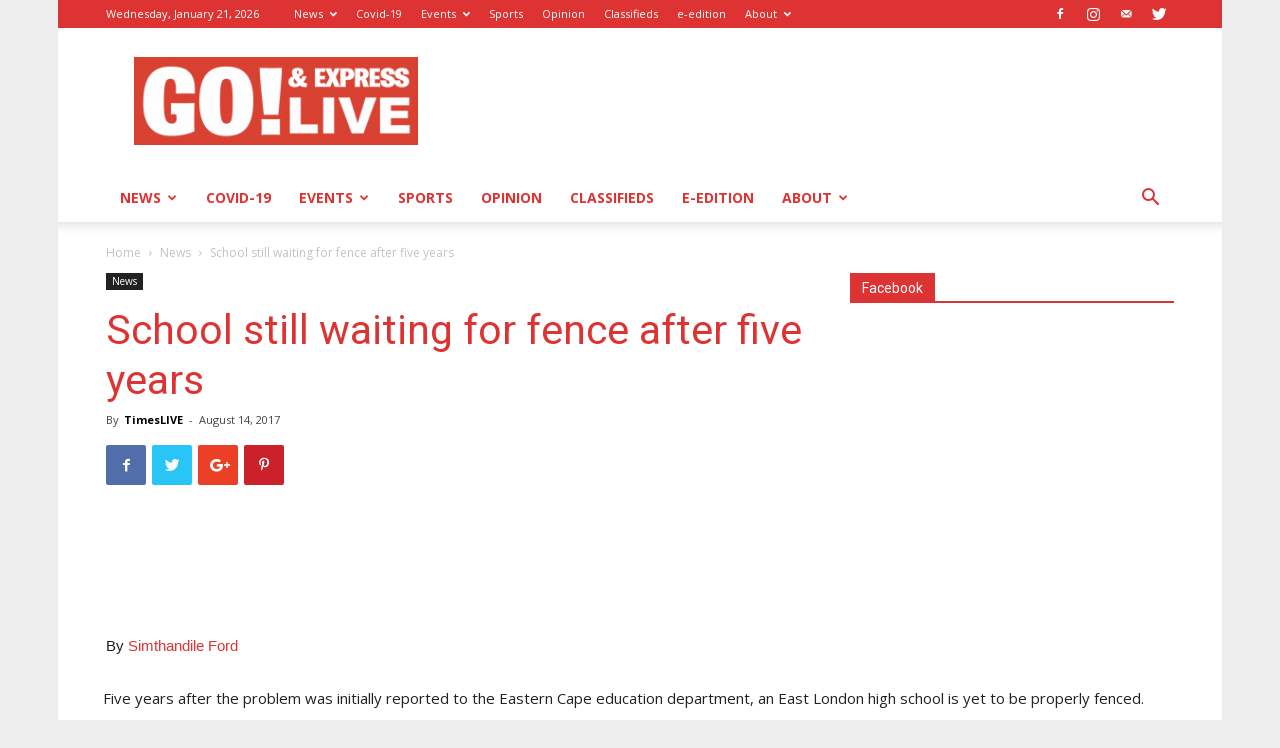

--- FILE ---
content_type: text/html; charset=UTF-8
request_url: https://www.goexpress.co.za/2017/08/14/school-still-waiting-fence-five-years/
body_size: 25629
content:
<!doctype html >
<!--[if IE 8]>    <html class="ie8" lang="en"> <![endif]-->
<!--[if IE 9]>    <html class="ie9" lang="en"> <![endif]-->
<!--[if gt IE 8]><!--> <html lang="en-US"> <!--<![endif]-->
<head>
    <title>School still waiting for fence after five years - GO! &amp; Express</title>
    <meta charset="UTF-8" />
    <meta name="viewport" content="width=device-width, initial-scale=1.0">
    <link rel="pingback" href="https://www.goexpress.co.za/xmlrpc.php" />
    <meta name='robots' content='index, follow, max-image-preview:large, max-snippet:-1, max-video-preview:-1' />
<meta property="og:image" content="https://i0.wp.com/www.goexpress.co.za/wp-content/uploads/2017/08/170810majombozi1.jpg?fit=630%2C420&ssl=1" /><link rel="icon" type="image/png" href="https://www.goexpress.co.za/wp-content/uploads/2016/06/cropped-cropped-BIG-GO-logo2b-300x176.png">
	<!-- This site is optimized with the Yoast SEO plugin v21.5 - https://yoast.com/wordpress/plugins/seo/ -->
	<link rel="canonical" href="https://www.goexpress.co.za/2017/08/14/school-still-waiting-fence-five-years/" />
	<meta property="og:locale" content="en_US" />
	<meta property="og:type" content="article" />
	<meta property="og:title" content="School still waiting for fence after five years - GO! &amp; Express" />
	<meta property="og:description" content="By Simthandile Ford  Five years after the problem was initially reported to the Eastern Cape education department, an East London high school is yet to be properly fenced. &nbsp; MISSING LESSONS: Pupils from Ebenezer Majombozi High School in the nearby park during school hours Picture: MICHAEL PINYANA As a result, pupils at Ebenezer Majombozi High School [&hellip;]" />
	<meta property="og:url" content="https://www.goexpress.co.za/2017/08/14/school-still-waiting-fence-five-years/" />
	<meta property="og:site_name" content="GO! &amp; Express" />
	<meta property="article:publisher" content="https://www.facebook.com/GoExpress-341954535826185/" />
	<meta property="article:published_time" content="2017-08-14T13:10:41+00:00" />
	<meta property="og:image" content="https://i0.wp.com/www.goexpress.co.za/wp-content/uploads/2017/08/170810majombozi1.jpg?fit=630%2C420&ssl=1" />
	<meta property="og:image:width" content="630" />
	<meta property="og:image:height" content="420" />
	<meta property="og:image:type" content="image/jpeg" />
	<meta name="author" content="TimesLIVE" />
	<meta name="twitter:card" content="summary_large_image" />
	<meta name="twitter:creator" content="@GoexpressGo" />
	<meta name="twitter:site" content="@GoexpressGo" />
	<meta name="twitter:label1" content="Written by" />
	<meta name="twitter:data1" content="TimesLIVE" />
	<meta name="twitter:label2" content="Est. reading time" />
	<meta name="twitter:data2" content="2 minutes" />
	<script type="application/ld+json" class="yoast-schema-graph">{"@context":"https://schema.org","@graph":[{"@type":"WebPage","@id":"https://www.goexpress.co.za/2017/08/14/school-still-waiting-fence-five-years/","url":"https://www.goexpress.co.za/2017/08/14/school-still-waiting-fence-five-years/","name":"School still waiting for fence after five years - GO! &amp; Express","isPartOf":{"@id":"https://www.goexpress.co.za/#website"},"primaryImageOfPage":{"@id":"https://www.goexpress.co.za/2017/08/14/school-still-waiting-fence-five-years/#primaryimage"},"image":{"@id":"https://www.goexpress.co.za/2017/08/14/school-still-waiting-fence-five-years/#primaryimage"},"thumbnailUrl":"https://i0.wp.com/www.goexpress.co.za/wp-content/uploads/2017/08/170810majombozi1.jpg?fit=630%2C420&ssl=1","datePublished":"2017-08-14T13:10:41+00:00","dateModified":"2017-08-14T13:10:41+00:00","author":{"@id":"https://www.goexpress.co.za/#/schema/person/a4536c15736e4c9d675436bc5155ee7f"},"breadcrumb":{"@id":"https://www.goexpress.co.za/2017/08/14/school-still-waiting-fence-five-years/#breadcrumb"},"inLanguage":"en-US","potentialAction":[{"@type":"ReadAction","target":["https://www.goexpress.co.za/2017/08/14/school-still-waiting-fence-five-years/"]}]},{"@type":"ImageObject","inLanguage":"en-US","@id":"https://www.goexpress.co.za/2017/08/14/school-still-waiting-fence-five-years/#primaryimage","url":"https://i0.wp.com/www.goexpress.co.za/wp-content/uploads/2017/08/170810majombozi1.jpg?fit=630%2C420&ssl=1","contentUrl":"https://i0.wp.com/www.goexpress.co.za/wp-content/uploads/2017/08/170810majombozi1.jpg?fit=630%2C420&ssl=1","width":630,"height":420},{"@type":"BreadcrumbList","@id":"https://www.goexpress.co.za/2017/08/14/school-still-waiting-fence-five-years/#breadcrumb","itemListElement":[{"@type":"ListItem","position":1,"name":"Home","item":"https://www.goexpress.co.za/"},{"@type":"ListItem","position":2,"name":"School still waiting for fence after five years"}]},{"@type":"WebSite","@id":"https://www.goexpress.co.za/#website","url":"https://www.goexpress.co.za/","name":"GO! &amp; Express","description":"GO! &amp; Express","potentialAction":[{"@type":"SearchAction","target":{"@type":"EntryPoint","urlTemplate":"https://www.goexpress.co.za/?s={search_term_string}"},"query-input":"required name=search_term_string"}],"inLanguage":"en-US"},{"@type":"Person","@id":"https://www.goexpress.co.za/#/schema/person/a4536c15736e4c9d675436bc5155ee7f","name":"TimesLIVE","url":"https://www.goexpress.co.za/author/tmg-digital/"}]}</script>
	<!-- / Yoast SEO plugin. -->


<link rel='dns-prefetch' href='//stats.wp.com' />
<link rel='dns-prefetch' href='//fonts.googleapis.com' />
<link rel='dns-prefetch' href='//v0.wordpress.com' />
<link rel='preconnect' href='//i0.wp.com' />
<link rel="alternate" type="application/rss+xml" title="GO! &amp; Express &raquo; Feed" href="https://www.goexpress.co.za/feed/" />
<link rel="alternate" type="application/rss+xml" title="GO! &amp; Express &raquo; Comments Feed" href="https://www.goexpress.co.za/comments/feed/" />
<link rel="alternate" type="application/rss+xml" title="GO! &amp; Express &raquo; School still waiting for fence after five years Comments Feed" href="https://www.goexpress.co.za/2017/08/14/school-still-waiting-fence-five-years/feed/" />
<link rel="alternate" title="oEmbed (JSON)" type="application/json+oembed" href="https://www.goexpress.co.za/wp-json/oembed/1.0/embed?url=https%3A%2F%2Fwww.goexpress.co.za%2F2017%2F08%2F14%2Fschool-still-waiting-fence-five-years%2F" />
<link rel="alternate" title="oEmbed (XML)" type="text/xml+oembed" href="https://www.goexpress.co.za/wp-json/oembed/1.0/embed?url=https%3A%2F%2Fwww.goexpress.co.za%2F2017%2F08%2F14%2Fschool-still-waiting-fence-five-years%2F&#038;format=xml" />
<style id='wp-img-auto-sizes-contain-inline-css' type='text/css'>
img:is([sizes=auto i],[sizes^="auto," i]){contain-intrinsic-size:3000px 1500px}
/*# sourceURL=wp-img-auto-sizes-contain-inline-css */
</style>

<link rel='stylesheet' id='jetpack_related-posts-css' href='https://www.goexpress.co.za/wp-content/plugins/jetpack/modules/related-posts/related-posts.css?ver=20240116' type='text/css' media='all' />
<link rel='stylesheet' id='sbi_styles-css' href='https://www.goexpress.co.za/wp-content/plugins/instagram-feed/css/sbi-styles.min.css?ver=6.6.0' type='text/css' media='all' />
<style id='wp-emoji-styles-inline-css' type='text/css'>

	img.wp-smiley, img.emoji {
		display: inline !important;
		border: none !important;
		box-shadow: none !important;
		height: 1em !important;
		width: 1em !important;
		margin: 0 0.07em !important;
		vertical-align: -0.1em !important;
		background: none !important;
		padding: 0 !important;
	}
/*# sourceURL=wp-emoji-styles-inline-css */
</style>
<link rel='stylesheet' id='wp-block-library-css' href='https://www.goexpress.co.za/wp-includes/css/dist/block-library/style.min.css?ver=6.9' type='text/css' media='all' />
<style id='global-styles-inline-css' type='text/css'>
:root{--wp--preset--aspect-ratio--square: 1;--wp--preset--aspect-ratio--4-3: 4/3;--wp--preset--aspect-ratio--3-4: 3/4;--wp--preset--aspect-ratio--3-2: 3/2;--wp--preset--aspect-ratio--2-3: 2/3;--wp--preset--aspect-ratio--16-9: 16/9;--wp--preset--aspect-ratio--9-16: 9/16;--wp--preset--color--black: #000000;--wp--preset--color--cyan-bluish-gray: #abb8c3;--wp--preset--color--white: #ffffff;--wp--preset--color--pale-pink: #f78da7;--wp--preset--color--vivid-red: #cf2e2e;--wp--preset--color--luminous-vivid-orange: #ff6900;--wp--preset--color--luminous-vivid-amber: #fcb900;--wp--preset--color--light-green-cyan: #7bdcb5;--wp--preset--color--vivid-green-cyan: #00d084;--wp--preset--color--pale-cyan-blue: #8ed1fc;--wp--preset--color--vivid-cyan-blue: #0693e3;--wp--preset--color--vivid-purple: #9b51e0;--wp--preset--gradient--vivid-cyan-blue-to-vivid-purple: linear-gradient(135deg,rgb(6,147,227) 0%,rgb(155,81,224) 100%);--wp--preset--gradient--light-green-cyan-to-vivid-green-cyan: linear-gradient(135deg,rgb(122,220,180) 0%,rgb(0,208,130) 100%);--wp--preset--gradient--luminous-vivid-amber-to-luminous-vivid-orange: linear-gradient(135deg,rgb(252,185,0) 0%,rgb(255,105,0) 100%);--wp--preset--gradient--luminous-vivid-orange-to-vivid-red: linear-gradient(135deg,rgb(255,105,0) 0%,rgb(207,46,46) 100%);--wp--preset--gradient--very-light-gray-to-cyan-bluish-gray: linear-gradient(135deg,rgb(238,238,238) 0%,rgb(169,184,195) 100%);--wp--preset--gradient--cool-to-warm-spectrum: linear-gradient(135deg,rgb(74,234,220) 0%,rgb(151,120,209) 20%,rgb(207,42,186) 40%,rgb(238,44,130) 60%,rgb(251,105,98) 80%,rgb(254,248,76) 100%);--wp--preset--gradient--blush-light-purple: linear-gradient(135deg,rgb(255,206,236) 0%,rgb(152,150,240) 100%);--wp--preset--gradient--blush-bordeaux: linear-gradient(135deg,rgb(254,205,165) 0%,rgb(254,45,45) 50%,rgb(107,0,62) 100%);--wp--preset--gradient--luminous-dusk: linear-gradient(135deg,rgb(255,203,112) 0%,rgb(199,81,192) 50%,rgb(65,88,208) 100%);--wp--preset--gradient--pale-ocean: linear-gradient(135deg,rgb(255,245,203) 0%,rgb(182,227,212) 50%,rgb(51,167,181) 100%);--wp--preset--gradient--electric-grass: linear-gradient(135deg,rgb(202,248,128) 0%,rgb(113,206,126) 100%);--wp--preset--gradient--midnight: linear-gradient(135deg,rgb(2,3,129) 0%,rgb(40,116,252) 100%);--wp--preset--font-size--small: 13px;--wp--preset--font-size--medium: 20px;--wp--preset--font-size--large: 36px;--wp--preset--font-size--x-large: 42px;--wp--preset--spacing--20: 0.44rem;--wp--preset--spacing--30: 0.67rem;--wp--preset--spacing--40: 1rem;--wp--preset--spacing--50: 1.5rem;--wp--preset--spacing--60: 2.25rem;--wp--preset--spacing--70: 3.38rem;--wp--preset--spacing--80: 5.06rem;--wp--preset--shadow--natural: 6px 6px 9px rgba(0, 0, 0, 0.2);--wp--preset--shadow--deep: 12px 12px 50px rgba(0, 0, 0, 0.4);--wp--preset--shadow--sharp: 6px 6px 0px rgba(0, 0, 0, 0.2);--wp--preset--shadow--outlined: 6px 6px 0px -3px rgb(255, 255, 255), 6px 6px rgb(0, 0, 0);--wp--preset--shadow--crisp: 6px 6px 0px rgb(0, 0, 0);}:where(.is-layout-flex){gap: 0.5em;}:where(.is-layout-grid){gap: 0.5em;}body .is-layout-flex{display: flex;}.is-layout-flex{flex-wrap: wrap;align-items: center;}.is-layout-flex > :is(*, div){margin: 0;}body .is-layout-grid{display: grid;}.is-layout-grid > :is(*, div){margin: 0;}:where(.wp-block-columns.is-layout-flex){gap: 2em;}:where(.wp-block-columns.is-layout-grid){gap: 2em;}:where(.wp-block-post-template.is-layout-flex){gap: 1.25em;}:where(.wp-block-post-template.is-layout-grid){gap: 1.25em;}.has-black-color{color: var(--wp--preset--color--black) !important;}.has-cyan-bluish-gray-color{color: var(--wp--preset--color--cyan-bluish-gray) !important;}.has-white-color{color: var(--wp--preset--color--white) !important;}.has-pale-pink-color{color: var(--wp--preset--color--pale-pink) !important;}.has-vivid-red-color{color: var(--wp--preset--color--vivid-red) !important;}.has-luminous-vivid-orange-color{color: var(--wp--preset--color--luminous-vivid-orange) !important;}.has-luminous-vivid-amber-color{color: var(--wp--preset--color--luminous-vivid-amber) !important;}.has-light-green-cyan-color{color: var(--wp--preset--color--light-green-cyan) !important;}.has-vivid-green-cyan-color{color: var(--wp--preset--color--vivid-green-cyan) !important;}.has-pale-cyan-blue-color{color: var(--wp--preset--color--pale-cyan-blue) !important;}.has-vivid-cyan-blue-color{color: var(--wp--preset--color--vivid-cyan-blue) !important;}.has-vivid-purple-color{color: var(--wp--preset--color--vivid-purple) !important;}.has-black-background-color{background-color: var(--wp--preset--color--black) !important;}.has-cyan-bluish-gray-background-color{background-color: var(--wp--preset--color--cyan-bluish-gray) !important;}.has-white-background-color{background-color: var(--wp--preset--color--white) !important;}.has-pale-pink-background-color{background-color: var(--wp--preset--color--pale-pink) !important;}.has-vivid-red-background-color{background-color: var(--wp--preset--color--vivid-red) !important;}.has-luminous-vivid-orange-background-color{background-color: var(--wp--preset--color--luminous-vivid-orange) !important;}.has-luminous-vivid-amber-background-color{background-color: var(--wp--preset--color--luminous-vivid-amber) !important;}.has-light-green-cyan-background-color{background-color: var(--wp--preset--color--light-green-cyan) !important;}.has-vivid-green-cyan-background-color{background-color: var(--wp--preset--color--vivid-green-cyan) !important;}.has-pale-cyan-blue-background-color{background-color: var(--wp--preset--color--pale-cyan-blue) !important;}.has-vivid-cyan-blue-background-color{background-color: var(--wp--preset--color--vivid-cyan-blue) !important;}.has-vivid-purple-background-color{background-color: var(--wp--preset--color--vivid-purple) !important;}.has-black-border-color{border-color: var(--wp--preset--color--black) !important;}.has-cyan-bluish-gray-border-color{border-color: var(--wp--preset--color--cyan-bluish-gray) !important;}.has-white-border-color{border-color: var(--wp--preset--color--white) !important;}.has-pale-pink-border-color{border-color: var(--wp--preset--color--pale-pink) !important;}.has-vivid-red-border-color{border-color: var(--wp--preset--color--vivid-red) !important;}.has-luminous-vivid-orange-border-color{border-color: var(--wp--preset--color--luminous-vivid-orange) !important;}.has-luminous-vivid-amber-border-color{border-color: var(--wp--preset--color--luminous-vivid-amber) !important;}.has-light-green-cyan-border-color{border-color: var(--wp--preset--color--light-green-cyan) !important;}.has-vivid-green-cyan-border-color{border-color: var(--wp--preset--color--vivid-green-cyan) !important;}.has-pale-cyan-blue-border-color{border-color: var(--wp--preset--color--pale-cyan-blue) !important;}.has-vivid-cyan-blue-border-color{border-color: var(--wp--preset--color--vivid-cyan-blue) !important;}.has-vivid-purple-border-color{border-color: var(--wp--preset--color--vivid-purple) !important;}.has-vivid-cyan-blue-to-vivid-purple-gradient-background{background: var(--wp--preset--gradient--vivid-cyan-blue-to-vivid-purple) !important;}.has-light-green-cyan-to-vivid-green-cyan-gradient-background{background: var(--wp--preset--gradient--light-green-cyan-to-vivid-green-cyan) !important;}.has-luminous-vivid-amber-to-luminous-vivid-orange-gradient-background{background: var(--wp--preset--gradient--luminous-vivid-amber-to-luminous-vivid-orange) !important;}.has-luminous-vivid-orange-to-vivid-red-gradient-background{background: var(--wp--preset--gradient--luminous-vivid-orange-to-vivid-red) !important;}.has-very-light-gray-to-cyan-bluish-gray-gradient-background{background: var(--wp--preset--gradient--very-light-gray-to-cyan-bluish-gray) !important;}.has-cool-to-warm-spectrum-gradient-background{background: var(--wp--preset--gradient--cool-to-warm-spectrum) !important;}.has-blush-light-purple-gradient-background{background: var(--wp--preset--gradient--blush-light-purple) !important;}.has-blush-bordeaux-gradient-background{background: var(--wp--preset--gradient--blush-bordeaux) !important;}.has-luminous-dusk-gradient-background{background: var(--wp--preset--gradient--luminous-dusk) !important;}.has-pale-ocean-gradient-background{background: var(--wp--preset--gradient--pale-ocean) !important;}.has-electric-grass-gradient-background{background: var(--wp--preset--gradient--electric-grass) !important;}.has-midnight-gradient-background{background: var(--wp--preset--gradient--midnight) !important;}.has-small-font-size{font-size: var(--wp--preset--font-size--small) !important;}.has-medium-font-size{font-size: var(--wp--preset--font-size--medium) !important;}.has-large-font-size{font-size: var(--wp--preset--font-size--large) !important;}.has-x-large-font-size{font-size: var(--wp--preset--font-size--x-large) !important;}
/*# sourceURL=global-styles-inline-css */
</style>

<style id='classic-theme-styles-inline-css' type='text/css'>
/*! This file is auto-generated */
.wp-block-button__link{color:#fff;background-color:#32373c;border-radius:9999px;box-shadow:none;text-decoration:none;padding:calc(.667em + 2px) calc(1.333em + 2px);font-size:1.125em}.wp-block-file__button{background:#32373c;color:#fff;text-decoration:none}
/*# sourceURL=/wp-includes/css/classic-themes.min.css */
</style>
<link rel='stylesheet' id='ce_responsive-css' href='https://www.goexpress.co.za/wp-content/plugins/simple-embed-code/css/video-container.min.css?ver=2.5.1' type='text/css' media='all' />
<link rel='stylesheet' id='widgetopts-styles-css' href='https://www.goexpress.co.za/wp-content/plugins/widget-options/assets/css/widget-options.css?ver=4.0.7' type='text/css' media='all' />
<link rel='stylesheet' id='yop-public-css' href='https://www.goexpress.co.za/wp-content/plugins/yop-poll/public/assets/css/yop-poll-public-6.5.33.css?ver=6.9' type='text/css' media='all' />
<link crossorigin="anonymous" rel='stylesheet' id='google-fonts-style-css' href='https://fonts.googleapis.com/css?family=Open+Sans%3A300italic%2C400%2C400italic%2C600%2C600italic%2C700%7CRoboto%3A300%2C400%2C400italic%2C500%2C500italic%2C700%2C900&#038;ver=8.8.1' type='text/css' media='all' />
<link rel='stylesheet' id='js_composer_front-css' href='https://www.goexpress.co.za/wp-content/plugins/js_composer/assets/css/js_composer.min.css?ver=4.12.1' type='text/css' media='all' />
<link rel='stylesheet' id='td-theme-css' href='https://www.goexpress.co.za/wp-content/themes/Newspaper/style.css?ver=8.8.1' type='text/css' media='all' />
<script type="text/javascript" id="jetpack_related-posts-js-extra">
/* <![CDATA[ */
var related_posts_js_options = {"post_heading":"h4"};
//# sourceURL=jetpack_related-posts-js-extra
/* ]]> */
</script>
<script type="text/javascript" src="https://www.goexpress.co.za/wp-content/plugins/jetpack/_inc/build/related-posts/related-posts.min.js?ver=20240116" id="jetpack_related-posts-js"></script>
<script type="text/javascript" src="https://www.goexpress.co.za/wp-includes/js/jquery/jquery.min.js?ver=3.7.1" id="jquery-core-js"></script>
<script type="text/javascript" src="https://www.goexpress.co.za/wp-includes/js/jquery/jquery-migrate.min.js?ver=3.4.1" id="jquery-migrate-js"></script>
<script type="text/javascript" id="yop-public-js-extra">
/* <![CDATA[ */
var objectL10n = {"yopPollParams":{"urlParams":{"ajax":"https://www.goexpress.co.za/wp-admin/admin-ajax.php","wpLogin":"https://www.goexpress.co.za/wp-login.php?redirect_to=https%3A%2F%2Fwww.goexpress.co.za%2Fwp-admin%2Fadmin-ajax.php%3Faction%3Dyop_poll_record_wordpress_vote"},"apiParams":{"reCaptcha":{"siteKey":""},"reCaptchaV2Invisible":{"siteKey":""},"reCaptchaV3":{"siteKey":""},"hCaptcha":{"siteKey":""}},"captchaParams":{"imgPath":"https://www.goexpress.co.za/wp-content/plugins/yop-poll/public/assets/img/","url":"https://www.goexpress.co.za/wp-content/plugins/yop-poll/app.php","accessibilityAlt":"Sound icon","accessibilityTitle":"Accessibility option: listen to a question and answer it!","accessibilityDescription":"Type below the \u003Cstrong\u003Eanswer\u003C/strong\u003E to what you hear. Numbers or words:","explanation":"Click or touch the \u003Cstrong\u003EANSWER\u003C/strong\u003E","refreshAlt":"Refresh/reload icon","refreshTitle":"Refresh/reload: get new images and accessibility option!"},"voteParams":{"invalidPoll":"Invalid Poll","noAnswersSelected":"No answer selected","minAnswersRequired":"At least {min_answers_allowed} answer(s) required","maxAnswersRequired":"A max of {max_answers_allowed} answer(s) accepted","noAnswerForOther":"No other answer entered","noValueForCustomField":"{custom_field_name} is required","consentNotChecked":"You must agree to our terms and conditions","noCaptchaSelected":"Captcha is required","thankYou":"Thank you for your vote"},"resultsParams":{"singleVote":"vote","multipleVotes":"votes","singleAnswer":"answer","multipleAnswers":"answers"}}};
//# sourceURL=yop-public-js-extra
/* ]]> */
</script>
<script type="text/javascript" src="https://www.goexpress.co.za/wp-content/plugins/yop-poll/public/assets/js/yop-poll-public-6.5.33.min.js?ver=6.9" id="yop-public-js"></script>
<link rel="https://api.w.org/" href="https://www.goexpress.co.za/wp-json/" /><link rel="alternate" title="JSON" type="application/json" href="https://www.goexpress.co.za/wp-json/wp/v2/posts/9432" /><link rel="EditURI" type="application/rsd+xml" title="RSD" href="https://www.goexpress.co.za/xmlrpc.php?rsd" />
<meta name="generator" content="WordPress 6.9" />
<link rel='shortlink' href='https://wp.me/p8b5cd-2s8' />
<link type="text/css" rel="stylesheet" href="https://www.goexpress.co.za/wp-content/plugins/simple-pull-quote/css/simple-pull-quote.css" />
	<style>img#wpstats{display:none}</style>
		<!--[if lt IE 9]><script src="https://cdnjs.cloudflare.com/ajax/libs/html5shiv/3.7.3/html5shiv.js"></script><![endif]-->
    <meta name="generator" content="Powered by Visual Composer - drag and drop page builder for WordPress."/>
<!--[if lte IE 9]><link rel="stylesheet" type="text/css" href="https://www.goexpress.co.za/wp-content/plugins/js_composer/assets/css/vc_lte_ie9.min.css" media="screen"><![endif]--><!--[if IE  8]><link rel="stylesheet" type="text/css" href="https://www.goexpress.co.za/wp-content/plugins/js_composer/assets/css/vc-ie8.min.css" media="screen"><![endif]--><link rel="amphtml" href="https://www.goexpress.co.za/2017/08/14/school-still-waiting-fence-five-years/amp/">
<!-- JS generated by theme -->

<script>
    
    

	    var tdBlocksArray = []; //here we store all the items for the current page

	    //td_block class - each ajax block uses a object of this class for requests
	    function tdBlock() {
		    this.id = '';
		    this.block_type = 1; //block type id (1-234 etc)
		    this.atts = '';
		    this.td_column_number = '';
		    this.td_current_page = 1; //
		    this.post_count = 0; //from wp
		    this.found_posts = 0; //from wp
		    this.max_num_pages = 0; //from wp
		    this.td_filter_value = ''; //current live filter value
		    this.is_ajax_running = false;
		    this.td_user_action = ''; // load more or infinite loader (used by the animation)
		    this.header_color = '';
		    this.ajax_pagination_infinite_stop = ''; //show load more at page x
	    }


        // td_js_generator - mini detector
        (function(){
            var htmlTag = document.getElementsByTagName("html")[0];

	        if ( navigator.userAgent.indexOf("MSIE 10.0") > -1 ) {
                htmlTag.className += ' ie10';
            }

            if ( !!navigator.userAgent.match(/Trident.*rv\:11\./) ) {
                htmlTag.className += ' ie11';
            }

	        if ( navigator.userAgent.indexOf("Edge") > -1 ) {
                htmlTag.className += ' ieEdge';
            }

            if ( /(iPad|iPhone|iPod)/g.test(navigator.userAgent) ) {
                htmlTag.className += ' td-md-is-ios';
            }

            var user_agent = navigator.userAgent.toLowerCase();
            if ( user_agent.indexOf("android") > -1 ) {
                htmlTag.className += ' td-md-is-android';
            }

            if ( -1 !== navigator.userAgent.indexOf('Mac OS X')  ) {
                htmlTag.className += ' td-md-is-os-x';
            }

            if ( /chrom(e|ium)/.test(navigator.userAgent.toLowerCase()) ) {
               htmlTag.className += ' td-md-is-chrome';
            }

            if ( -1 !== navigator.userAgent.indexOf('Firefox') ) {
                htmlTag.className += ' td-md-is-firefox';
            }

            if ( -1 !== navigator.userAgent.indexOf('Safari') && -1 === navigator.userAgent.indexOf('Chrome') ) {
                htmlTag.className += ' td-md-is-safari';
            }

            if( -1 !== navigator.userAgent.indexOf('IEMobile') ){
                htmlTag.className += ' td-md-is-iemobile';
            }

        })();




        var tdLocalCache = {};

        ( function () {
            "use strict";

            tdLocalCache = {
                data: {},
                remove: function (resource_id) {
                    delete tdLocalCache.data[resource_id];
                },
                exist: function (resource_id) {
                    return tdLocalCache.data.hasOwnProperty(resource_id) && tdLocalCache.data[resource_id] !== null;
                },
                get: function (resource_id) {
                    return tdLocalCache.data[resource_id];
                },
                set: function (resource_id, cachedData) {
                    tdLocalCache.remove(resource_id);
                    tdLocalCache.data[resource_id] = cachedData;
                }
            };
        })();

    
    
var td_viewport_interval_list=[{"limitBottom":767,"sidebarWidth":228},{"limitBottom":1018,"sidebarWidth":300},{"limitBottom":1140,"sidebarWidth":324}];
var td_animation_stack_effect="type0";
var tds_animation_stack=true;
var td_animation_stack_specific_selectors=".entry-thumb, img";
var td_animation_stack_general_selectors=".td-animation-stack img, .td-animation-stack .entry-thumb, .post img";
var td_ajax_url="https:\/\/www.goexpress.co.za\/wp-admin\/admin-ajax.php?td_theme_name=Newspaper&v=8.8.1";
var td_get_template_directory_uri="https:\/\/www.goexpress.co.za\/wp-content\/themes\/Newspaper";
var tds_snap_menu="snap";
var tds_logo_on_sticky="show_header_logo";
var tds_header_style="";
var td_please_wait="Please wait...";
var td_email_user_pass_incorrect="User or password incorrect!";
var td_email_user_incorrect="Email or username incorrect!";
var td_email_incorrect="Email incorrect!";
var tds_more_articles_on_post_enable="show";
var tds_more_articles_on_post_time_to_wait="";
var tds_more_articles_on_post_pages_distance_from_top=0;
var tds_theme_color_site_wide="#dd3333";
var tds_smart_sidebar="";
var tdThemeName="Newspaper";
var td_magnific_popup_translation_tPrev="Previous (Left arrow key)";
var td_magnific_popup_translation_tNext="Next (Right arrow key)";
var td_magnific_popup_translation_tCounter="%curr% of %total%";
var td_magnific_popup_translation_ajax_tError="The content from %url% could not be loaded.";
var td_magnific_popup_translation_image_tError="The image #%curr% could not be loaded.";
var tdDateNamesI18n={"month_names":["January","February","March","April","May","June","July","August","September","October","November","December"],"month_names_short":["Jan","Feb","Mar","Apr","May","Jun","Jul","Aug","Sep","Oct","Nov","Dec"],"day_names":["Sunday","Monday","Tuesday","Wednesday","Thursday","Friday","Saturday"],"day_names_short":["Sun","Mon","Tue","Wed","Thu","Fri","Sat"]};
var td_ad_background_click_link="";
var td_ad_background_click_target="";
</script>


<!-- Header style compiled by theme -->

<style>
    

body {
	background-color:#ededed;
}
.td-header-wrap .black-menu .sf-menu > .current-menu-item > a,
    .td-header-wrap .black-menu .sf-menu > .current-menu-ancestor > a,
    .td-header-wrap .black-menu .sf-menu > .current-category-ancestor > a,
    .td-header-wrap .black-menu .sf-menu > li > a:hover,
    .td-header-wrap .black-menu .sf-menu > .sfHover > a,
    .td-header-style-12 .td-header-menu-wrap-full,
    .sf-menu > .current-menu-item > a:after,
    .sf-menu > .current-menu-ancestor > a:after,
    .sf-menu > .current-category-ancestor > a:after,
    .sf-menu > li:hover > a:after,
    .sf-menu > .sfHover > a:after,
    .td-header-style-12 .td-affix,
    .header-search-wrap .td-drop-down-search:after,
    .header-search-wrap .td-drop-down-search .btn:hover,
    input[type=submit]:hover,
    .td-read-more a,
    .td-post-category:hover,
    .td-grid-style-1.td-hover-1 .td-big-grid-post:hover .td-post-category,
    .td-grid-style-5.td-hover-1 .td-big-grid-post:hover .td-post-category,
    .td_top_authors .td-active .td-author-post-count,
    .td_top_authors .td-active .td-author-comments-count,
    .td_top_authors .td_mod_wrap:hover .td-author-post-count,
    .td_top_authors .td_mod_wrap:hover .td-author-comments-count,
    .td-404-sub-sub-title a:hover,
    .td-search-form-widget .wpb_button:hover,
    .td-rating-bar-wrap div,
    .td_category_template_3 .td-current-sub-category,
    .dropcap,
    .td_wrapper_video_playlist .td_video_controls_playlist_wrapper,
    .wpb_default,
    .wpb_default:hover,
    .td-left-smart-list:hover,
    .td-right-smart-list:hover,
    .woocommerce-checkout .woocommerce input.button:hover,
    .woocommerce-page .woocommerce a.button:hover,
    .woocommerce-account div.woocommerce .button:hover,
    #bbpress-forums button:hover,
    .bbp_widget_login .button:hover,
    .td-footer-wrapper .td-post-category,
    .td-footer-wrapper .widget_product_search input[type="submit"]:hover,
    .woocommerce .product a.button:hover,
    .woocommerce .product #respond input#submit:hover,
    .woocommerce .checkout input#place_order:hover,
    .woocommerce .woocommerce.widget .button:hover,
    .single-product .product .summary .cart .button:hover,
    .woocommerce-cart .woocommerce table.cart .button:hover,
    .woocommerce-cart .woocommerce .shipping-calculator-form .button:hover,
    .td-next-prev-wrap a:hover,
    .td-load-more-wrap a:hover,
    .td-post-small-box a:hover,
    .page-nav .current,
    .page-nav:first-child > div,
    .td_category_template_8 .td-category-header .td-category a.td-current-sub-category,
    .td_category_template_4 .td-category-siblings .td-category a:hover,
    #bbpress-forums .bbp-pagination .current,
    #bbpress-forums #bbp-single-user-details #bbp-user-navigation li.current a,
    .td-theme-slider:hover .slide-meta-cat a,
    a.vc_btn-black:hover,
    .td-trending-now-wrapper:hover .td-trending-now-title,
    .td-scroll-up,
    .td-smart-list-button:hover,
    .td-weather-information:before,
    .td-weather-week:before,
    .td_block_exchange .td-exchange-header:before,
    .td_block_big_grid_9.td-grid-style-1 .td-post-category,
    .td_block_big_grid_9.td-grid-style-5 .td-post-category,
    .td-grid-style-6.td-hover-1 .td-module-thumb:after,
    .td-pulldown-syle-2 .td-subcat-dropdown ul:after,
    .td_block_template_9 .td-block-title:after,
    .td_block_template_15 .td-block-title:before,
    div.wpforms-container .wpforms-form div.wpforms-submit-container button[type=submit] {
        background-color: #dd3333;
    }

    .td_block_template_4 .td-related-title .td-cur-simple-item:before {
        border-color: #dd3333 transparent transparent transparent !important;
    }

    .woocommerce .woocommerce-message .button:hover,
    .woocommerce .woocommerce-error .button:hover,
    .woocommerce .woocommerce-info .button:hover {
        background-color: #dd3333 !important;
    }
    
    
    .td_block_template_4 .td-related-title .td-cur-simple-item,
    .td_block_template_3 .td-related-title .td-cur-simple-item,
    .td_block_template_9 .td-related-title:after {
        background-color: #dd3333;
    }

    .woocommerce .product .onsale,
    .woocommerce.widget .ui-slider .ui-slider-handle {
        background: none #dd3333;
    }

    .woocommerce.widget.widget_layered_nav_filters ul li a {
        background: none repeat scroll 0 0 #dd3333 !important;
    }

    a,
    cite a:hover,
    .td_mega_menu_sub_cats .cur-sub-cat,
    .td-mega-span h3 a:hover,
    .td_mod_mega_menu:hover .entry-title a,
    .header-search-wrap .result-msg a:hover,
    .td-header-top-menu .td-drop-down-search .td_module_wrap:hover .entry-title a,
    .td-header-top-menu .td-icon-search:hover,
    .td-header-wrap .result-msg a:hover,
    .top-header-menu li a:hover,
    .top-header-menu .current-menu-item > a,
    .top-header-menu .current-menu-ancestor > a,
    .top-header-menu .current-category-ancestor > a,
    .td-social-icon-wrap > a:hover,
    .td-header-sp-top-widget .td-social-icon-wrap a:hover,
    .td-page-content blockquote p,
    .td-post-content blockquote p,
    .mce-content-body blockquote p,
    .comment-content blockquote p,
    .wpb_text_column blockquote p,
    .td_block_text_with_title blockquote p,
    .td_module_wrap:hover .entry-title a,
    .td-subcat-filter .td-subcat-list a:hover,
    .td-subcat-filter .td-subcat-dropdown a:hover,
    .td_quote_on_blocks,
    .dropcap2,
    .dropcap3,
    .td_top_authors .td-active .td-authors-name a,
    .td_top_authors .td_mod_wrap:hover .td-authors-name a,
    .td-post-next-prev-content a:hover,
    .author-box-wrap .td-author-social a:hover,
    .td-author-name a:hover,
    .td-author-url a:hover,
    .td_mod_related_posts:hover h3 > a,
    .td-post-template-11 .td-related-title .td-related-left:hover,
    .td-post-template-11 .td-related-title .td-related-right:hover,
    .td-post-template-11 .td-related-title .td-cur-simple-item,
    .td-post-template-11 .td_block_related_posts .td-next-prev-wrap a:hover,
    .comment-reply-link:hover,
    .logged-in-as a:hover,
    #cancel-comment-reply-link:hover,
    .td-search-query,
    .td-category-header .td-pulldown-category-filter-link:hover,
    .td-category-siblings .td-subcat-dropdown a:hover,
    .td-category-siblings .td-subcat-dropdown a.td-current-sub-category,
    .widget a:hover,
    .td_wp_recentcomments a:hover,
    .archive .widget_archive .current,
    .archive .widget_archive .current a,
    .widget_calendar tfoot a:hover,
    .woocommerce a.added_to_cart:hover,
    .woocommerce-account .woocommerce-MyAccount-navigation a:hover,
    #bbpress-forums li.bbp-header .bbp-reply-content span a:hover,
    #bbpress-forums .bbp-forum-freshness a:hover,
    #bbpress-forums .bbp-topic-freshness a:hover,
    #bbpress-forums .bbp-forums-list li a:hover,
    #bbpress-forums .bbp-forum-title:hover,
    #bbpress-forums .bbp-topic-permalink:hover,
    #bbpress-forums .bbp-topic-started-by a:hover,
    #bbpress-forums .bbp-topic-started-in a:hover,
    #bbpress-forums .bbp-body .super-sticky li.bbp-topic-title .bbp-topic-permalink,
    #bbpress-forums .bbp-body .sticky li.bbp-topic-title .bbp-topic-permalink,
    .widget_display_replies .bbp-author-name,
    .widget_display_topics .bbp-author-name,
    .footer-text-wrap .footer-email-wrap a,
    .td-subfooter-menu li a:hover,
    .footer-social-wrap a:hover,
    a.vc_btn-black:hover,
    .td-smart-list-dropdown-wrap .td-smart-list-button:hover,
    .td_module_17 .td-read-more a:hover,
    .td_module_18 .td-read-more a:hover,
    .td_module_19 .td-post-author-name a:hover,
    .td-instagram-user a,
    .td-pulldown-syle-2 .td-subcat-dropdown:hover .td-subcat-more span,
    .td-pulldown-syle-2 .td-subcat-dropdown:hover .td-subcat-more i,
    .td-pulldown-syle-3 .td-subcat-dropdown:hover .td-subcat-more span,
    .td-pulldown-syle-3 .td-subcat-dropdown:hover .td-subcat-more i,
    .td-block-title-wrap .td-wrapper-pulldown-filter .td-pulldown-filter-display-option:hover,
    .td-block-title-wrap .td-wrapper-pulldown-filter .td-pulldown-filter-display-option:hover i,
    .td-block-title-wrap .td-wrapper-pulldown-filter .td-pulldown-filter-link:hover,
    .td-block-title-wrap .td-wrapper-pulldown-filter .td-pulldown-filter-item .td-cur-simple-item,
    .td_block_template_2 .td-related-title .td-cur-simple-item,
    .td_block_template_5 .td-related-title .td-cur-simple-item,
    .td_block_template_6 .td-related-title .td-cur-simple-item,
    .td_block_template_7 .td-related-title .td-cur-simple-item,
    .td_block_template_8 .td-related-title .td-cur-simple-item,
    .td_block_template_9 .td-related-title .td-cur-simple-item,
    .td_block_template_10 .td-related-title .td-cur-simple-item,
    .td_block_template_11 .td-related-title .td-cur-simple-item,
    .td_block_template_12 .td-related-title .td-cur-simple-item,
    .td_block_template_13 .td-related-title .td-cur-simple-item,
    .td_block_template_14 .td-related-title .td-cur-simple-item,
    .td_block_template_15 .td-related-title .td-cur-simple-item,
    .td_block_template_16 .td-related-title .td-cur-simple-item,
    .td_block_template_17 .td-related-title .td-cur-simple-item,
    .td-theme-wrap .sf-menu ul .td-menu-item > a:hover,
    .td-theme-wrap .sf-menu ul .sfHover > a,
    .td-theme-wrap .sf-menu ul .current-menu-ancestor > a,
    .td-theme-wrap .sf-menu ul .current-category-ancestor > a,
    .td-theme-wrap .sf-menu ul .current-menu-item > a,
    .td_outlined_btn {
        color: #dd3333;
    }

    a.vc_btn-black.vc_btn_square_outlined:hover,
    a.vc_btn-black.vc_btn_outlined:hover,
    .td-mega-menu-page .wpb_content_element ul li a:hover,
    .td-theme-wrap .td-aj-search-results .td_module_wrap:hover .entry-title a,
    .td-theme-wrap .header-search-wrap .result-msg a:hover {
        color: #dd3333 !important;
    }

    .td-next-prev-wrap a:hover,
    .td-load-more-wrap a:hover,
    .td-post-small-box a:hover,
    .page-nav .current,
    .page-nav:first-child > div,
    .td_category_template_8 .td-category-header .td-category a.td-current-sub-category,
    .td_category_template_4 .td-category-siblings .td-category a:hover,
    #bbpress-forums .bbp-pagination .current,
    .post .td_quote_box,
    .page .td_quote_box,
    a.vc_btn-black:hover,
    .td_block_template_5 .td-block-title > *,
    .td_outlined_btn {
        border-color: #dd3333;
    }

    .td_wrapper_video_playlist .td_video_currently_playing:after {
        border-color: #dd3333 !important;
    }

    .header-search-wrap .td-drop-down-search:before {
        border-color: transparent transparent #dd3333 transparent;
    }

    .block-title > span,
    .block-title > a,
    .block-title > label,
    .widgettitle,
    .widgettitle:after,
    .td-trending-now-title,
    .td-trending-now-wrapper:hover .td-trending-now-title,
    .wpb_tabs li.ui-tabs-active a,
    .wpb_tabs li:hover a,
    .vc_tta-container .vc_tta-color-grey.vc_tta-tabs-position-top.vc_tta-style-classic .vc_tta-tabs-container .vc_tta-tab.vc_active > a,
    .vc_tta-container .vc_tta-color-grey.vc_tta-tabs-position-top.vc_tta-style-classic .vc_tta-tabs-container .vc_tta-tab:hover > a,
    .td_block_template_1 .td-related-title .td-cur-simple-item,
    .woocommerce .product .products h2:not(.woocommerce-loop-product__title),
    .td-subcat-filter .td-subcat-dropdown:hover .td-subcat-more, 
    .td_3D_btn,
    .td_shadow_btn,
    .td_default_btn,
    .td_round_btn, 
    .td_outlined_btn:hover {
    	background-color: #dd3333;
    }

    .woocommerce div.product .woocommerce-tabs ul.tabs li.active {
    	background-color: #dd3333 !important;
    }

    .block-title,
    .td_block_template_1 .td-related-title,
    .wpb_tabs .wpb_tabs_nav,
    .vc_tta-container .vc_tta-color-grey.vc_tta-tabs-position-top.vc_tta-style-classic .vc_tta-tabs-container,
    .woocommerce div.product .woocommerce-tabs ul.tabs:before {
        border-color: #dd3333;
    }
    .td_block_wrap .td-subcat-item a.td-cur-simple-item {
	    color: #dd3333;
	}


    
    .td-grid-style-4 .entry-title
    {
        background-color: rgba(221, 51, 51, 0.7);
    }

    
    .td-theme-wrap .block-title > span,
    .td-theme-wrap .block-title > span > a,
    .td-theme-wrap .widget_rss .block-title .rsswidget,
    .td-theme-wrap .block-title > a,
    .widgettitle,
    .widgettitle > a,
    .td-trending-now-title,
    .wpb_tabs li.ui-tabs-active a,
    .wpb_tabs li:hover a,
    .vc_tta-container .vc_tta-color-grey.vc_tta-tabs-position-top.vc_tta-style-classic .vc_tta-tabs-container .vc_tta-tab.vc_active > a,
    .vc_tta-container .vc_tta-color-grey.vc_tta-tabs-position-top.vc_tta-style-classic .vc_tta-tabs-container .vc_tta-tab:hover > a,
    .td-related-title .td-cur-simple-item,
    .woocommerce div.product .woocommerce-tabs ul.tabs li.active,
    .woocommerce .product .products h2:not(.woocommerce-loop-product__title),
    .td-theme-wrap .td_block_template_2 .td-block-title > *,
    .td-theme-wrap .td_block_template_3 .td-block-title > *,
    .td-theme-wrap .td_block_template_4 .td-block-title > *,
    .td-theme-wrap .td_block_template_5 .td-block-title > *,
    .td-theme-wrap .td_block_template_6 .td-block-title > *,
    .td-theme-wrap .td_block_template_6 .td-block-title:before,
    .td-theme-wrap .td_block_template_7 .td-block-title > *,
    .td-theme-wrap .td_block_template_8 .td-block-title > *,
    .td-theme-wrap .td_block_template_9 .td-block-title > *,
    .td-theme-wrap .td_block_template_10 .td-block-title > *,
    .td-theme-wrap .td_block_template_11 .td-block-title > *,
    .td-theme-wrap .td_block_template_12 .td-block-title > *,
    .td-theme-wrap .td_block_template_13 .td-block-title > span,
    .td-theme-wrap .td_block_template_13 .td-block-title > a,
    .td-theme-wrap .td_block_template_14 .td-block-title > *,
    .td-theme-wrap .td_block_template_14 .td-block-title-wrap .td-wrapper-pulldown-filter .td-pulldown-filter-display-option,
    .td-theme-wrap .td_block_template_14 .td-block-title-wrap .td-wrapper-pulldown-filter .td-pulldown-filter-display-option i,
    .td-theme-wrap .td_block_template_14 .td-block-title-wrap .td-wrapper-pulldown-filter .td-pulldown-filter-display-option:hover,
    .td-theme-wrap .td_block_template_14 .td-block-title-wrap .td-wrapper-pulldown-filter .td-pulldown-filter-display-option:hover i,
    .td-theme-wrap .td_block_template_15 .td-block-title > *,
    .td-theme-wrap .td_block_template_15 .td-block-title-wrap .td-wrapper-pulldown-filter,
    .td-theme-wrap .td_block_template_15 .td-block-title-wrap .td-wrapper-pulldown-filter i,
    .td-theme-wrap .td_block_template_16 .td-block-title > *,
    .td-theme-wrap .td_block_template_17 .td-block-title > * {
    	color: #ffffff;
    }


    
    .td-header-wrap .td-header-top-menu-full,
    .td-header-wrap .top-header-menu .sub-menu {
        background-color: #dd3333;
    }
    .td-header-style-8 .td-header-top-menu-full {
        background-color: transparent;
    }
    .td-header-style-8 .td-header-top-menu-full .td-header-top-menu {
        background-color: #dd3333;
        padding-left: 15px;
        padding-right: 15px;
    }

    .td-header-wrap .td-header-top-menu-full .td-header-top-menu,
    .td-header-wrap .td-header-top-menu-full {
        border-bottom: none;
    }


    
    .td-header-wrap .td-header-menu-wrap-full,
    .td-header-menu-wrap.td-affix,
    .td-header-style-3 .td-header-main-menu,
    .td-header-style-3 .td-affix .td-header-main-menu,
    .td-header-style-4 .td-header-main-menu,
    .td-header-style-4 .td-affix .td-header-main-menu,
    .td-header-style-8 .td-header-menu-wrap.td-affix,
    .td-header-style-8 .td-header-top-menu-full {
		background-color: #ffffff;
    }


    .td-boxed-layout .td-header-style-3 .td-header-menu-wrap,
    .td-boxed-layout .td-header-style-4 .td-header-menu-wrap,
    .td-header-style-3 .td_stretch_content .td-header-menu-wrap,
    .td-header-style-4 .td_stretch_content .td-header-menu-wrap {
    	background-color: #ffffff !important;
    }


    @media (min-width: 1019px) {
        .td-header-style-1 .td-header-sp-recs,
        .td-header-style-1 .td-header-sp-logo {
            margin-bottom: 28px;
        }
    }

    @media (min-width: 768px) and (max-width: 1018px) {
        .td-header-style-1 .td-header-sp-recs,
        .td-header-style-1 .td-header-sp-logo {
            margin-bottom: 14px;
        }
    }

    .td-header-style-7 .td-header-top-menu {
        border-bottom: none;
    }
    
    
    
    .sf-menu > .current-menu-item > a:after,
    .sf-menu > .current-menu-ancestor > a:after,
    .sf-menu > .current-category-ancestor > a:after,
    .sf-menu > li:hover > a:after,
    .sf-menu > .sfHover > a:after,
    .td_block_mega_menu .td-next-prev-wrap a:hover,
    .td-mega-span .td-post-category:hover,
    .td-header-wrap .black-menu .sf-menu > li > a:hover,
    .td-header-wrap .black-menu .sf-menu > .current-menu-ancestor > a,
    .td-header-wrap .black-menu .sf-menu > .sfHover > a,
    .header-search-wrap .td-drop-down-search:after,
    .header-search-wrap .td-drop-down-search .btn:hover,
    .td-header-wrap .black-menu .sf-menu > .current-menu-item > a,
    .td-header-wrap .black-menu .sf-menu > .current-menu-ancestor > a,
    .td-header-wrap .black-menu .sf-menu > .current-category-ancestor > a {
        background-color: #dd3333;
    }


    .td_block_mega_menu .td-next-prev-wrap a:hover {
        border-color: #dd3333;
    }

    .header-search-wrap .td-drop-down-search:before {
        border-color: transparent transparent #dd3333 transparent;
    }

    .td_mega_menu_sub_cats .cur-sub-cat,
    .td_mod_mega_menu:hover .entry-title a,
    .td-theme-wrap .sf-menu ul .td-menu-item > a:hover,
    .td-theme-wrap .sf-menu ul .sfHover > a,
    .td-theme-wrap .sf-menu ul .current-menu-ancestor > a,
    .td-theme-wrap .sf-menu ul .current-category-ancestor > a,
    .td-theme-wrap .sf-menu ul .current-menu-item > a {
        color: #dd3333;
    }
    
    
    
    .td-header-wrap .td-header-menu-wrap .sf-menu > li > a,
    .td-header-wrap .td-header-menu-social .td-social-icon-wrap a,
    .td-header-style-4 .td-header-menu-social .td-social-icon-wrap i,
    .td-header-style-5 .td-header-menu-social .td-social-icon-wrap i,
    .td-header-style-6 .td-header-menu-social .td-social-icon-wrap i,
    .td-header-style-12 .td-header-menu-social .td-social-icon-wrap i,
    .td-header-wrap .header-search-wrap #td-header-search-button .td-icon-search {
        color: #dd3333;
    }
    .td-header-wrap .td-header-menu-social + .td-search-wrapper #td-header-search-button:before {
      background-color: #dd3333;
    }
    
    
    .post .td-post-header .entry-title {
        color: #dd3333;
    }
    .td_module_15 .entry-title a {
        color: #dd3333;
    }

    
    .td-post-content h1,
    .td-post-content h2,
    .td-post-content h3,
    .td-post-content h4,
    .td-post-content h5,
    .td-post-content h6 {
    	color: #dd3333;
    }

    
    .post blockquote p,
    .page blockquote p {
    	color: #dd3333;
    }
    .post .td_quote_box,
    .page .td_quote_box {
        border-color: #dd3333;
    }


    
    .td-page-header h1,
    .td-page-title,
    .woocommerce-page .page-title {
    	color: #dd3333;
    }
</style>

<script>(function(w,d,s,l,i){w[l]=w[l]||[];w[l].push({'gtm.start':

new Date().getTime(),event:'gtm.js'});var f=d.getElementsByTagName(s)[0],

j=d.createElement(s),dl=l!='dataLayer'?'&l='+l:'';j.async=true;j.src=

'https://www.googletagmanager.com/gtm.js?id='+i+dl;f.parentNode.insertBefore(j,f);

})(window,document,'script','dataLayer','GTM-5KGF8FBB');</script><script type="application/ld+json">
                        {
                            "@context": "http://schema.org",
                            "@type": "BreadcrumbList",
                            "itemListElement": [{
                            "@type": "ListItem",
                            "position": 1,
                                "item": {
                                "@type": "WebSite",
                                "@id": "https://www.goexpress.co.za/",
                                "name": "Home"                                               
                            }
                        },{
                            "@type": "ListItem",
                            "position": 2,
                                "item": {
                                "@type": "WebPage",
                                "@id": "https://www.goexpress.co.za/category/news/",
                                "name": "News"
                            }
                        },{
                            "@type": "ListItem",
                            "position": 3,
                                "item": {
                                "@type": "WebPage",
                                "@id": "https://www.goexpress.co.za/2017/08/14/school-still-waiting-fence-five-years/",
                                "name": "School still waiting for fence after five years"                                
                            }
                        }    ]
                        }
                       </script><link rel="icon" href="https://i0.wp.com/www.goexpress.co.za/wp-content/uploads/2016/06/cropped-BIG-GO-logo2.jpg?fit=32%2C32&#038;ssl=1" sizes="32x32" />
<link rel="icon" href="https://i0.wp.com/www.goexpress.co.za/wp-content/uploads/2016/06/cropped-BIG-GO-logo2.jpg?fit=192%2C192&#038;ssl=1" sizes="192x192" />
<link rel="apple-touch-icon" href="https://i0.wp.com/www.goexpress.co.za/wp-content/uploads/2016/06/cropped-BIG-GO-logo2.jpg?fit=180%2C180&#038;ssl=1" />
<meta name="msapplication-TileImage" content="https://i0.wp.com/www.goexpress.co.za/wp-content/uploads/2016/06/cropped-BIG-GO-logo2.jpg?fit=270%2C270&#038;ssl=1" />
		<style type="text/css" id="wp-custom-css">
			#header_meta {
    background-image: url('https://www.goexpress.co.za/wp-content/uploads/2019/06/WEB_1024PX_X_90PX_CHDM_SODA_2019-1.jpg') !important;
    height: 100px !important;
}		</style>
		<noscript><style type="text/css"> .wpb_animate_when_almost_visible { opacity: 1; }</style></noscript>	<!-- BEGIN NARRATIIVE CODE -->
<!-- COPYRIGHT NARRATIIVE -->
<!-- BY ADDING THIS TAG TO YOUR WEBSITE YOU AGREE TO ALL POLICIES AND TERMS AVAILABLE AT WWW.NARRATIIVE.COM -->
<script type="text/javascript">
   (function(t,r,a,c,k,n,o,w){t['em_ns']=k;w=1*new Date();t[k]=t[k]||function(){
     (t[k].q=t[k].q||[]).push(arguments)},t[k].t=w;n=r.createElement(a);n.async=1;
     n.src=c+'/tag'+(t.addEventListener&&'.'||'_.')+'js?'+parseInt(w/1e9, 10);
     o=r.getElementsByTagName(a)[0];o.parentNode.insertBefore(n,o)
   })(window,document,'script','https://t.effectivemeasure.net','_em');
</script>
<!-- END NARRATIIVE CODE -->
<link rel='stylesheet' id='cta-css-css' href='https://www.goexpress.co.za/wp-content/plugins/captcha-them-all/css/cta.css?ver=6.9' type='text/css' media='all' />
</head>

<body class="wp-singular post-template-default single single-post postid-9432 single-format-standard wp-theme-Newspaper school-still-waiting-fence-five-years global-block-template-1 white-menu wpb-js-composer js-comp-ver-4.12.1 vc_responsive td-animation-stack-type0 td-boxed-layout" itemscope="itemscope" itemtype="https://schema.org/WebPage">

        <div class="td-scroll-up"><i class="td-icon-menu-up"></i></div>
    
    <div class="td-menu-background"></div>
<div id="td-mobile-nav">
    <div class="td-mobile-container">
        <!-- mobile menu top section -->
        <div class="td-menu-socials-wrap">
            <!-- socials -->
            <div class="td-menu-socials">
                
        <span class="td-social-icon-wrap">
            <a target="_blank" href="https://www.facebook.com/GoExpress-341954535826185/" title="Facebook">
                <i class="td-icon-font td-icon-facebook"></i>
            </a>
        </span>
        <span class="td-social-icon-wrap">
            <a target="_blank" href="https://www.instagram.com/goexpressnews/" title="Instagram">
                <i class="td-icon-font td-icon-instagram"></i>
            </a>
        </span>
        <span class="td-social-icon-wrap">
            <a target="_blank" href="mailto:goexpress@timesmedia.co.za" title="Mail">
                <i class="td-icon-font td-icon-mail-1"></i>
            </a>
        </span>
        <span class="td-social-icon-wrap">
            <a target="_blank" href="https://twitter.com/GoexpressGo" title="Twitter">
                <i class="td-icon-font td-icon-twitter"></i>
            </a>
        </span>            </div>
            <!-- close button -->
            <div class="td-mobile-close">
                <a href="#"><i class="td-icon-close-mobile"></i></a>
            </div>
        </div>

        <!-- login section -->
        
        <!-- menu section -->
        <div class="td-mobile-content">
            <div class="menu-main-menu-container"><ul id="menu-main-menu" class="td-mobile-main-menu"><li id="menu-item-1162" class="menu-item menu-item-type-taxonomy menu-item-object-category current-post-ancestor current-menu-parent current-post-parent menu-item-has-children menu-item-first menu-item-1162"><a href="https://www.goexpress.co.za/category/news/">News<i class="td-icon-menu-right td-element-after"></i></a>
<ul class="sub-menu">
	<li id="menu-item-1163" class="menu-item menu-item-type-taxonomy menu-item-object-category menu-item-1163"><a href="https://www.goexpress.co.za/category/business/">Business</a></li>
	<li id="menu-item-1175" class="menu-item menu-item-type-taxonomy menu-item-object-category menu-item-1175"><a href="https://www.goexpress.co.za/category/community/">Community</a></li>
	<li id="menu-item-1155" class="menu-item menu-item-type-taxonomy menu-item-object-category menu-item-1155"><a href="https://www.goexpress.co.za/category/ad-features/">Features</a></li>
	<li id="menu-item-1176" class="menu-item menu-item-type-taxonomy menu-item-object-category menu-item-1176"><a href="https://www.goexpress.co.za/category/qonce/">Qonce</a></li>
	<li id="menu-item-1172" class="menu-item menu-item-type-taxonomy menu-item-object-category menu-item-1172"><a href="https://www.goexpress.co.za/category/leisure/">Leisure</a></li>
	<li id="menu-item-1177" class="menu-item menu-item-type-taxonomy menu-item-object-category menu-item-1177"><a href="https://www.goexpress.co.za/category/schools/">Schools</a></li>
</ul>
</li>
<li id="menu-item-39218" class="menu-item menu-item-type-taxonomy menu-item-object-category menu-item-39218"><a href="https://www.goexpress.co.za/category/news/covid19/">Covid-19</a></li>
<li id="menu-item-47012" class="menu-item menu-item-type-taxonomy menu-item-object-category menu-item-has-children menu-item-47012"><a href="https://www.goexpress.co.za/category/news/events/">Events<i class="td-icon-menu-right td-element-after"></i></a>
<ul class="sub-menu">
	<li id="menu-item-24284" class="menu-item menu-item-type-taxonomy menu-item-object-category menu-item-24284"><a href="https://www.goexpress.co.za/category/news/events/competitions/">Competitions</a></li>
</ul>
</li>
<li id="menu-item-1173" class="menu-item menu-item-type-taxonomy menu-item-object-category menu-item-1173"><a href="https://www.goexpress.co.za/category/sports/">Sports</a></li>
<li id="menu-item-1174" class="menu-item menu-item-type-taxonomy menu-item-object-category menu-item-1174"><a href="https://www.goexpress.co.za/category/opinion/">Opinion</a></li>
<li id="menu-item-21263" class="menu-item menu-item-type-taxonomy menu-item-object-category menu-item-21263"><a href="https://www.goexpress.co.za/category/classified/">Classifieds</a></li>
<li id="menu-item-4048" class="menu-item menu-item-type-taxonomy menu-item-object-category menu-item-4048"><a href="https://www.goexpress.co.za/category/e-edition/">e-edition</a></li>
<li id="menu-item-1165" class="menu-item menu-item-type-post_type menu-item-object-page menu-item-has-children menu-item-1165"><a href="https://www.goexpress.co.za/about/">About<i class="td-icon-menu-right td-element-after"></i></a>
<ul class="sub-menu">
	<li id="menu-item-1169" class="menu-item menu-item-type-post_type menu-item-object-page menu-item-1169"><a href="https://www.goexpress.co.za/contact-us/">Contact us</a></li>
	<li id="menu-item-1166" class="menu-item menu-item-type-post_type menu-item-object-page menu-item-1166"><a href="https://www.goexpress.co.za/terms-and-conditions/">Terms and conditions</a></li>
	<li id="menu-item-1167" class="menu-item menu-item-type-post_type menu-item-object-page menu-item-1167"><a href="https://www.goexpress.co.za/privacy-policy/">Privacy policy</a></li>
	<li id="menu-item-1168" class="menu-item menu-item-type-post_type menu-item-object-page menu-item-1168"><a href="https://www.goexpress.co.za/847-2/">Comment moderation criteria</a></li>
</ul>
</li>
</ul></div>        </div>
    </div>

    <!-- register/login section -->
    </div>    <div class="td-search-background"></div>
<div class="td-search-wrap-mob">
	<div class="td-drop-down-search" aria-labelledby="td-header-search-button">
		<form method="get" class="td-search-form" action="https://www.goexpress.co.za/">
			<!-- close button -->
			<div class="td-search-close">
				<a href="#"><i class="td-icon-close-mobile"></i></a>
			</div>
			<div role="search" class="td-search-input">
				<span>Search</span>
				<input id="td-header-search-mob" type="text" value="" name="s" autocomplete="off" />
			</div>
		</form>
		<div id="td-aj-search-mob"></div>
	</div>
</div>	
	<!-- BEGIN NARRATIIVE CODE -->
<!-- COPYRIGHT NARRATIIVE -->
<!-- BY ADDING THIS TAG TO YOUR WEBSITE YOU AGREE TO ALL POLICIES AND TERMS AVAILABLE AT WWW.NARRATIIVE.COM -->
<noscript>
   <img src="https://collector.effectivemeasure.net/noscript" alt="" style="position:absolute; left:-5px;" />
</noscript>
<!-- END NARRATIIVE CODE -->
    
    
    <div id="td-outer-wrap" class="td-theme-wrap">
    
        <!--
Header style 1
-->


<div class="td-header-wrap td-header-style-1 ">
    
    <div class="td-header-top-menu-full td-container-wrap ">
        <div class="td-container td-header-row td-header-top-menu">
            
    <div class="top-bar-style-1">
        
<div class="td-header-sp-top-menu">


	        <div class="td_data_time">
            <div >

                Wednesday, January 21, 2026
            </div>
        </div>
    <div class="menu-top-container"><ul id="menu-main-menu-1" class="top-header-menu"><li class="menu-item menu-item-type-taxonomy menu-item-object-category current-post-ancestor current-menu-parent current-post-parent menu-item-has-children menu-item-first td-menu-item td-normal-menu menu-item-1162"><a href="https://www.goexpress.co.za/category/news/">News</a>
<ul class="sub-menu">
	<li class="menu-item menu-item-type-taxonomy menu-item-object-category td-menu-item td-normal-menu menu-item-1163"><a href="https://www.goexpress.co.za/category/business/">Business</a></li>
	<li class="menu-item menu-item-type-taxonomy menu-item-object-category td-menu-item td-normal-menu menu-item-1175"><a href="https://www.goexpress.co.za/category/community/">Community</a></li>
	<li class="menu-item menu-item-type-taxonomy menu-item-object-category td-menu-item td-normal-menu menu-item-1155"><a href="https://www.goexpress.co.za/category/ad-features/">Features</a></li>
	<li class="menu-item menu-item-type-taxonomy menu-item-object-category td-menu-item td-normal-menu menu-item-1176"><a href="https://www.goexpress.co.za/category/qonce/">Qonce</a></li>
	<li class="menu-item menu-item-type-taxonomy menu-item-object-category td-menu-item td-normal-menu menu-item-1172"><a href="https://www.goexpress.co.za/category/leisure/">Leisure</a></li>
	<li class="menu-item menu-item-type-taxonomy menu-item-object-category td-menu-item td-normal-menu menu-item-1177"><a href="https://www.goexpress.co.za/category/schools/">Schools</a></li>
</ul>
</li>
<li class="menu-item menu-item-type-taxonomy menu-item-object-category td-menu-item td-normal-menu menu-item-39218"><a href="https://www.goexpress.co.za/category/news/covid19/">Covid-19</a></li>
<li class="menu-item menu-item-type-taxonomy menu-item-object-category menu-item-has-children td-menu-item td-normal-menu menu-item-47012"><a href="https://www.goexpress.co.za/category/news/events/">Events</a>
<ul class="sub-menu">
	<li class="menu-item menu-item-type-taxonomy menu-item-object-category td-menu-item td-normal-menu menu-item-24284"><a href="https://www.goexpress.co.za/category/news/events/competitions/">Competitions</a></li>
</ul>
</li>
<li class="menu-item menu-item-type-taxonomy menu-item-object-category td-menu-item td-normal-menu menu-item-1173"><a href="https://www.goexpress.co.za/category/sports/">Sports</a></li>
<li class="menu-item menu-item-type-taxonomy menu-item-object-category td-menu-item td-normal-menu menu-item-1174"><a href="https://www.goexpress.co.za/category/opinion/">Opinion</a></li>
<li class="menu-item menu-item-type-taxonomy menu-item-object-category td-menu-item td-normal-menu menu-item-21263"><a href="https://www.goexpress.co.za/category/classified/">Classifieds</a></li>
<li class="menu-item menu-item-type-taxonomy menu-item-object-category td-menu-item td-normal-menu menu-item-4048"><a href="https://www.goexpress.co.za/category/e-edition/">e-edition</a></li>
<li class="menu-item menu-item-type-post_type menu-item-object-page menu-item-has-children td-menu-item td-normal-menu menu-item-1165"><a href="https://www.goexpress.co.za/about/">About</a>
<ul class="sub-menu">
	<li class="menu-item menu-item-type-post_type menu-item-object-page td-menu-item td-normal-menu menu-item-1169"><a href="https://www.goexpress.co.za/contact-us/">Contact us</a></li>
	<li class="menu-item menu-item-type-post_type menu-item-object-page td-menu-item td-normal-menu menu-item-1166"><a href="https://www.goexpress.co.za/terms-and-conditions/">Terms and conditions</a></li>
	<li class="menu-item menu-item-type-post_type menu-item-object-page td-menu-item td-normal-menu menu-item-1167"><a href="https://www.goexpress.co.za/privacy-policy/">Privacy policy</a></li>
	<li class="menu-item menu-item-type-post_type menu-item-object-page td-menu-item td-normal-menu menu-item-1168"><a href="https://www.goexpress.co.za/847-2/">Comment moderation criteria</a></li>
</ul>
</li>
</ul></div></div>
        <div class="td-header-sp-top-widget">
    
    
        
        <span class="td-social-icon-wrap">
            <a target="_blank" href="https://www.facebook.com/GoExpress-341954535826185/" title="Facebook">
                <i class="td-icon-font td-icon-facebook"></i>
            </a>
        </span>
        <span class="td-social-icon-wrap">
            <a target="_blank" href="https://www.instagram.com/goexpressnews/" title="Instagram">
                <i class="td-icon-font td-icon-instagram"></i>
            </a>
        </span>
        <span class="td-social-icon-wrap">
            <a target="_blank" href="mailto:goexpress@timesmedia.co.za" title="Mail">
                <i class="td-icon-font td-icon-mail-1"></i>
            </a>
        </span>
        <span class="td-social-icon-wrap">
            <a target="_blank" href="https://twitter.com/GoexpressGo" title="Twitter">
                <i class="td-icon-font td-icon-twitter"></i>
            </a>
        </span>    </div>    </div>

<!-- LOGIN MODAL -->
        </div>
    </div>

    <div class="td-banner-wrap-full td-logo-wrap-full td-container-wrap ">
        <div class="td-container td-header-row td-header-header">
            <div class="td-header-sp-logo">
                        <a class="td-main-logo" href="https://www.goexpress.co.za/">
            <img class="td-retina-data" data-retina="https://www.goexpress.co.za/wp-content/uploads/2016/06/cropped-cropped-BIG-GO-logo2b-300x176.png" src="https://www.goexpress.co.za/wp-content/uploads/2016/07/BIG-GO-livewide-300x92.png" alt=""/>
            <span class="td-visual-hidden">GO! &amp; Express</span>
        </a>
                </div>
                            <div class="td-header-sp-recs">
                    <div class="td-header-rec-wrap">
    
 <!-- A generated by theme --> 

<script async src="//pagead2.googlesyndication.com/pagead/js/adsbygoogle.js"></script><div class="td-g-rec td-g-rec-id-header td_uid_1_69705c200fad4_rand td_block_template_1 ">
<script type="text/javascript">
var td_screen_width = window.innerWidth;

                    if ( td_screen_width >= 1140 ) {
                        /* large monitors */
                        document.write('<ins class="adsbygoogle" style="display:inline-block;width:728px;height:90px" data-ad-client="ca-pub-7863723885856414" data-ad-slot="9004964077"></ins>');
                        (adsbygoogle = window.adsbygoogle || []).push({});
                    }
            
	                    if ( td_screen_width >= 1019  && td_screen_width < 1140 ) {
	                        /* landscape tablets */
                        document.write('<ins class="adsbygoogle" style="display:inline-block;width:468px;height:60px" data-ad-client="ca-pub-7863723885856414" data-ad-slot="9004964077"></ins>');
	                        (adsbygoogle = window.adsbygoogle || []).push({});
	                    }
	                
                    if ( td_screen_width >= 768  && td_screen_width < 1019 ) {
                        /* portrait tablets */
                        document.write('<ins class="adsbygoogle" style="display:inline-block;width:468px;height:60px" data-ad-client="ca-pub-7863723885856414" data-ad-slot="9004964077"></ins>');
                        (adsbygoogle = window.adsbygoogle || []).push({});
                    }
                
                    if ( td_screen_width < 768 ) {
                        /* Phones */
                        document.write('<ins class="adsbygoogle" style="display:inline-block;width:320px;height:50px" data-ad-client="ca-pub-7863723885856414" data-ad-slot="9004964077"></ins>');
                        (adsbygoogle = window.adsbygoogle || []).push({});
                    }
                </script>
</div>

 <!-- end A --> 


</div>                </div>
                    </div>
    </div>

    <div class="td-header-menu-wrap-full td-container-wrap ">
        
        <div class="td-header-menu-wrap td-header-gradient ">
            <div class="td-container td-header-row td-header-main-menu">
                <div id="td-header-menu" role="navigation">
    <div id="td-top-mobile-toggle"><a href="#"><i class="td-icon-font td-icon-mobile"></i></a></div>
    <div class="td-main-menu-logo td-logo-in-header">
        		<a class="td-mobile-logo td-sticky-header" href="https://www.goexpress.co.za/">
			<img class="td-retina-data" data-retina="https://www.goexpress.co.za/wp-content/uploads/2016/06/cropped-cropped-BIG-GO-logo2b-300x176.png" src="https://www.goexpress.co.za/wp-content/uploads/2016/06/cropped-cropped-BIG-GO-logo2b-300x176.png" alt=""/>
		</a>
			<a class="td-header-logo td-sticky-header" href="https://www.goexpress.co.za/">
			<img class="td-retina-data" data-retina="https://www.goexpress.co.za/wp-content/uploads/2016/06/cropped-cropped-BIG-GO-logo2b-300x176.png" src="https://www.goexpress.co.za/wp-content/uploads/2016/07/BIG-GO-livewide-300x92.png" alt=""/>
		</a>
	    </div>
    <div class="menu-main-menu-container"><ul id="menu-main-menu-2" class="sf-menu"><li class="menu-item menu-item-type-taxonomy menu-item-object-category current-post-ancestor current-menu-parent current-post-parent menu-item-has-children menu-item-first td-menu-item td-normal-menu menu-item-1162"><a href="https://www.goexpress.co.za/category/news/">News</a>
<ul class="sub-menu">
	<li class="menu-item menu-item-type-taxonomy menu-item-object-category td-menu-item td-normal-menu menu-item-1163"><a href="https://www.goexpress.co.za/category/business/">Business</a></li>
	<li class="menu-item menu-item-type-taxonomy menu-item-object-category td-menu-item td-normal-menu menu-item-1175"><a href="https://www.goexpress.co.za/category/community/">Community</a></li>
	<li class="menu-item menu-item-type-taxonomy menu-item-object-category td-menu-item td-normal-menu menu-item-1155"><a href="https://www.goexpress.co.za/category/ad-features/">Features</a></li>
	<li class="menu-item menu-item-type-taxonomy menu-item-object-category td-menu-item td-normal-menu menu-item-1176"><a href="https://www.goexpress.co.za/category/qonce/">Qonce</a></li>
	<li class="menu-item menu-item-type-taxonomy menu-item-object-category td-menu-item td-normal-menu menu-item-1172"><a href="https://www.goexpress.co.za/category/leisure/">Leisure</a></li>
	<li class="menu-item menu-item-type-taxonomy menu-item-object-category td-menu-item td-normal-menu menu-item-1177"><a href="https://www.goexpress.co.za/category/schools/">Schools</a></li>
</ul>
</li>
<li class="menu-item menu-item-type-taxonomy menu-item-object-category td-menu-item td-normal-menu menu-item-39218"><a href="https://www.goexpress.co.za/category/news/covid19/">Covid-19</a></li>
<li class="menu-item menu-item-type-taxonomy menu-item-object-category menu-item-has-children td-menu-item td-normal-menu menu-item-47012"><a href="https://www.goexpress.co.za/category/news/events/">Events</a>
<ul class="sub-menu">
	<li class="menu-item menu-item-type-taxonomy menu-item-object-category td-menu-item td-normal-menu menu-item-24284"><a href="https://www.goexpress.co.za/category/news/events/competitions/">Competitions</a></li>
</ul>
</li>
<li class="menu-item menu-item-type-taxonomy menu-item-object-category td-menu-item td-normal-menu menu-item-1173"><a href="https://www.goexpress.co.za/category/sports/">Sports</a></li>
<li class="menu-item menu-item-type-taxonomy menu-item-object-category td-menu-item td-normal-menu menu-item-1174"><a href="https://www.goexpress.co.za/category/opinion/">Opinion</a></li>
<li class="menu-item menu-item-type-taxonomy menu-item-object-category td-menu-item td-normal-menu menu-item-21263"><a href="https://www.goexpress.co.za/category/classified/">Classifieds</a></li>
<li class="menu-item menu-item-type-taxonomy menu-item-object-category td-menu-item td-normal-menu menu-item-4048"><a href="https://www.goexpress.co.za/category/e-edition/">e-edition</a></li>
<li class="menu-item menu-item-type-post_type menu-item-object-page menu-item-has-children td-menu-item td-normal-menu menu-item-1165"><a href="https://www.goexpress.co.za/about/">About</a>
<ul class="sub-menu">
	<li class="menu-item menu-item-type-post_type menu-item-object-page td-menu-item td-normal-menu menu-item-1169"><a href="https://www.goexpress.co.za/contact-us/">Contact us</a></li>
	<li class="menu-item menu-item-type-post_type menu-item-object-page td-menu-item td-normal-menu menu-item-1166"><a href="https://www.goexpress.co.za/terms-and-conditions/">Terms and conditions</a></li>
	<li class="menu-item menu-item-type-post_type menu-item-object-page td-menu-item td-normal-menu menu-item-1167"><a href="https://www.goexpress.co.za/privacy-policy/">Privacy policy</a></li>
	<li class="menu-item menu-item-type-post_type menu-item-object-page td-menu-item td-normal-menu menu-item-1168"><a href="https://www.goexpress.co.za/847-2/">Comment moderation criteria</a></li>
</ul>
</li>
</ul></div></div>


    <div class="header-search-wrap">
        <div class="td-search-btns-wrap">
            <a id="td-header-search-button" href="#" role="button" class="dropdown-toggle " data-toggle="dropdown"><i class="td-icon-search"></i></a>
            <a id="td-header-search-button-mob" href="#" role="button" class="dropdown-toggle " data-toggle="dropdown"><i class="td-icon-search"></i></a>
        </div>

        <div class="td-drop-down-search" aria-labelledby="td-header-search-button">
            <form method="get" class="td-search-form" action="https://www.goexpress.co.za/">
                <div role="search" class="td-head-form-search-wrap">
                    <input id="td-header-search" type="text" value="" name="s" autocomplete="off" /><input class="wpb_button wpb_btn-inverse btn" type="submit" id="td-header-search-top" value="Search" />
                </div>
            </form>
            <div id="td-aj-search"></div>
        </div>
    </div>
            </div>
        </div>
    </div>

</div><div class="td-main-content-wrap td-container-wrap">

    <div class="td-container td-post-template-default ">
        <div class="td-crumb-container"><div class="entry-crumbs"><span><a title="" class="entry-crumb" href="https://www.goexpress.co.za/">Home</a></span> <i class="td-icon-right td-bread-sep"></i> <span><a title="View all posts in News" class="entry-crumb" href="https://www.goexpress.co.za/category/news/">News</a></span> <i class="td-icon-right td-bread-sep td-bred-no-url-last"></i> <span class="td-bred-no-url-last">School still waiting for fence after five years</span></div></div>

        <div class="td-pb-row">
                                    <div class="td-pb-span8 td-main-content" role="main">
                            <div class="td-ss-main-content">
                                
    <article id="post-9432" class="post-9432 post type-post status-publish format-standard has-post-thumbnail hentry category-news tag-harvey-matshononda tag-malibongwe-mtima" itemscope itemtype="https://schema.org/Article">
        <div class="td-post-header">

            <ul class="td-category"><li class="entry-category"><a  href="https://www.goexpress.co.za/category/news/">News</a></li></ul>
            <header class="td-post-title">
                <h1 class="entry-title">School still waiting for fence after five years</h1>

                

                <div class="td-module-meta-info">
                    <div class="td-post-author-name"><div class="td-author-by">By</div> <a href="https://www.goexpress.co.za/author/tmg-digital/">TimesLIVE</a><div class="td-author-line"> - </div> </div>                    <span class="td-post-date td-post-date-no-dot"><time class="entry-date updated td-module-date" datetime="2017-08-14T15:10:41+00:00" >August 14, 2017</time></span>                                                        </div>

            </header>

        </div>

        <div class="td-post-sharing-top"><div id="td_social_sharing_article_top" class="td-post-sharing td-ps-bg td-ps-notext td-post-sharing-style1 "><div class="td-post-sharing-visible"><a class="td-social-sharing-button td-social-sharing-button-js td-social-network td-social-facebook" href="https://www.facebook.com/sharer.php?u=https%3A%2F%2Fwww.goexpress.co.za%2F2017%2F08%2F14%2Fschool-still-waiting-fence-five-years%2F">
                                        <div class="td-social-but-icon"><i class="td-icon-facebook"></i></div>
                                        <div class="td-social-but-text">Facebook</div>
                                    </a><a class="td-social-sharing-button td-social-sharing-button-js td-social-network td-social-twitter" href="https://twitter.com/intent/tweet?text=School+still+waiting+for+fence+after+five+years&url=https%3A%2F%2Fwww.goexpress.co.za%2F2017%2F08%2F14%2Fschool-still-waiting-fence-five-years%2F&via=GoexpressGo">
                                        <div class="td-social-but-icon"><i class="td-icon-twitter"></i></div>
                                        <div class="td-social-but-text">Twitter</div>
                                    </a><a class="td-social-sharing-button td-social-sharing-button-js td-social-network td-social-googleplus" href="https://plus.google.com/share?url=https://www.goexpress.co.za/2017/08/14/school-still-waiting-fence-five-years/">
                                        <div class="td-social-but-icon"><i class="td-icon-googleplus"></i></div>
                                        <div class="td-social-but-text">Google+</div>
                                    </a><a class="td-social-sharing-button td-social-sharing-button-js td-social-network td-social-pinterest" href="https://pinterest.com/pin/create/button/?url=https://www.goexpress.co.za/2017/08/14/school-still-waiting-fence-five-years/&amp;media=https://www.goexpress.co.za/wp-content/uploads/2017/08/170810majombozi1.jpg&description=School+still+waiting+for+fence+after+five+years">
                                        <div class="td-social-but-icon"><i class="td-icon-pinterest"></i></div>
                                        <div class="td-social-but-text">Pinterest</div>
                                    </a><a class="td-social-sharing-button td-social-sharing-button-js td-social-network td-social-whatsapp" href="whatsapp://send?text=School still waiting for fence after five years %0A%0A https://www.goexpress.co.za/2017/08/14/school-still-waiting-fence-five-years/">
                                        <div class="td-social-but-icon"><i class="td-icon-whatsapp"></i></div>
                                        <div class="td-social-but-text">WhatsApp</div>
                                    </a></div><div class="td-social-sharing-hidden"><ul class="td-pulldown-filter-list"></ul><a class="td-social-sharing-button td-social-handler td-social-expand-tabs" href="#" data-block-uid="td_social_sharing_article_top">
                                    <div class="td-social-but-icon"><i class="td-icon-plus td-social-expand-tabs-icon"></i></div>
                                </a></div></div></div>

        <div class="td-post-content">

        
        
 <!-- A generated by theme --> 

<script async src="//pagead2.googlesyndication.com/pagead/js/adsbygoogle.js"></script><div class="td-g-rec td-g-rec-id-content_top td_uid_3_69705c2013115_rand td_block_template_1 ">
<script type="text/javascript">
var td_screen_width = window.innerWidth;

                    if ( td_screen_width >= 1140 ) {
                        /* large monitors */
                        document.write('<ins class="adsbygoogle" style="display:inline-block;width:728px;height:90px" data-ad-client="ca-pub-7863723885856414" data-ad-slot="9004964077"></ins>');
                        (adsbygoogle = window.adsbygoogle || []).push({});
                    }
            
	                    if ( td_screen_width >= 1019  && td_screen_width < 1140 ) {
	                        /* landscape tablets */
                        document.write('<ins class="adsbygoogle" style="display:inline-block;width:468px;height:60px" data-ad-client="ca-pub-7863723885856414" data-ad-slot="9004964077"></ins>');
	                        (adsbygoogle = window.adsbygoogle || []).push({});
	                    }
	                
                    if ( td_screen_width >= 768  && td_screen_width < 1019 ) {
                        /* portrait tablets */
                        document.write('<ins class="adsbygoogle" style="display:inline-block;width:468px;height:60px" data-ad-client="ca-pub-7863723885856414" data-ad-slot="9004964077"></ins>');
                        (adsbygoogle = window.adsbygoogle || []).push({});
                    }
                
                    if ( td_screen_width < 768 ) {
                        /* Phones */
                        document.write('<ins class="adsbygoogle" style="display:inline-block;width:300px;height:250px" data-ad-client="ca-pub-7863723885856414" data-ad-slot="9004964077"></ins>');
                        (adsbygoogle = window.adsbygoogle || []).push({});
                    }
                </script>
</div>

 <!-- end A --> 

<p>By <a style="font-family: Verdana, Geneva, sans-serif; font-size: 15px;" href="http://www.dispatchlive.co.za/author/simthandile-ford/">Simthandile Ford</a><span style="color: #222222; font-family: Verdana, Geneva, sans-serif; font-size: 15px;"> </span></p>
<div class="td-post-sharing td-post-sharing-top td-with-like">Five years after the problem was initially reported to the Eastern Cape education department, an East London high school is yet to be properly fenced.</div>
<div class="td-post-content">
<p>&nbsp;</p>
<figure id="attachment_185357" class="wp-caption aligncenter"><img data-recalc-dims="1" fetchpriority="high" decoding="async" class="wp-image-185357 size-full td-animation-stack-type0-1" src="https://i0.wp.com/www.dispatchlive.co.za/wp-content/uploads/2017/08/170810majombozi1.jpg?resize=630%2C420" sizes="(max-width: 630px) 100vw, 630px" srcset="http://www.dispatchlive.co.za/wp-content/uploads/2017/08/170810majombozi1.jpg 630w, http://www.dispatchlive.co.za/wp-content/uploads/2017/08/170810majombozi1-300x200.jpg 300w" alt="" width="630" height="420" /></figure>
</div>
<p>MISSING LESSONS: Pupils from Ebenezer Majombozi High School in the nearby park during school hours Picture: MICHAEL PINYANA</p>
<p>As a result, pupils at Ebenezer Majombozi High School in Duncan Village bunk classes easily, with some even frequenting a drinking hole less than 100m from the school.</p>

 <!-- A generated by theme --> 

<script async src="//pagead2.googlesyndication.com/pagead/js/adsbygoogle.js"></script><div class="td-g-rec td-g-rec-id-content_inline td_uid_2_69705c2012ecd_rand td_block_template_1 ">
<script type="text/javascript">
var td_screen_width = window.innerWidth;

                    if ( td_screen_width >= 1140 ) {
                        /* large monitors */
                        document.write('<ins class="adsbygoogle" style="display:inline-block;width:640px;height:165px" data-ad-client="ca-pub-7863723885856414" data-ad-slot="9004964077"></ins>');
                        (adsbygoogle = window.adsbygoogle || []).push({});
                    }
            
	                    if ( td_screen_width >= 1019  && td_screen_width < 1140 ) {
	                        /* landscape tablets */
                        document.write('<ins class="adsbygoogle" style="display:inline-block;width:468px;height:60px" data-ad-client="ca-pub-7863723885856414" data-ad-slot="9004964077"></ins>');
	                        (adsbygoogle = window.adsbygoogle || []).push({});
	                    }
	                
                    if ( td_screen_width >= 768  && td_screen_width < 1019 ) {
                        /* portrait tablets */
                        document.write('<ins class="adsbygoogle" style="display:inline-block;width:468px;height:60px" data-ad-client="ca-pub-7863723885856414" data-ad-slot="9004964077"></ins>');
                        (adsbygoogle = window.adsbygoogle || []).push({});
                    }
                
                    if ( td_screen_width < 768 ) {
                        /* Phones */
                        document.write('<ins class="adsbygoogle" style="display:inline-block;width:320px;height:50px" data-ad-client="ca-pub-7863723885856414" data-ad-slot="9004964077"></ins>');
                        (adsbygoogle = window.adsbygoogle || []).push({});
                    }
                </script>
</div>

 <!-- end A --> 

<p>Because of the poor fencing, the school has also been an easy target for vandals in recent years.</p>
<p>School governing body chairman Harvey Matshononda said the school, once the pride of East London township schools, was being degraded as a result of the lack of security. “We have been approaching the government since 2012 about fencing. The school frequently suffers burglaries which reverse all the efforts made to equip the school with resources,” he said.</p>
<p>Provincial education spokesman Malibongwe Mtima said officials were aware of the fencing problem at the school, and it was on the department’s agenda.</p>
<p>When the Daily Dispatch visited the school last week, two pupils could be seen sleeping in a nearby park. Although the gate was locked, pupils could be seen going in and out of the school as a result of its poor fencing.</p>
<p>The two pupils at the park said they had bunked a maths class because they had not done their homework.</p>
<p>But residents said pupils sleeping in the park was not as worrying as pupils drinking in public during school hours.</p>
<p>Pensioner Funny Mfaku, who lives opposite the school, described pupils’ behaviour as disturbing.</p>
<p>“These children literally leave the school premises and come camp in the park, where they do all sorts of shameful deeds. We must look away as they take over our neighbourhood.</p>
<p>“The fencing issue of this school has really created chaos for us,” he said.</p>
<p>Matshononda said having a tavern so close to the school did not help matters. “We have engaged the previous councillor on the issue of the liquor store, which is also attracting children from other schools. We have held meetings in efforts to at least minimise the exposure of our kids to alcohol,” said Matshononda.</p>
<p>However, Eastern Cape Liquor Board spokesman Mgwebi Msiya said: “The school was notified of the transfer application for a liquor establishment within the 100m radius from the school and no objections were received from Ebenezer Majombozi High School at the time of the consideration of the application.”</p>
<p>However, he said that did not prevent the school from raising complaints with the board if they were of the view that the liquor establishment was trading inconsiderately within the school environment.</p>
<p>Mtima said: “Weurge the community and the school to be patient….We will attend to this [fencing] in due course because the school is one of the schools that will be fenced.”</p>
<p>-DispatchLive</p>

<div id='jp-relatedposts' class='jp-relatedposts' >
	<h3 class="jp-relatedposts-headline"><em>Related</em></h3>
</div>
 <!-- A generated by theme --> 

<script async src="//pagead2.googlesyndication.com/pagead/js/adsbygoogle.js"></script><div class="td-g-rec td-g-rec-id-content_bottom td_uid_4_69705c20132c7_rand td_block_template_1 ">
<script type="text/javascript">
var td_screen_width = window.innerWidth;

                    if ( td_screen_width >= 1140 ) {
                        /* large monitors */
                        document.write('<ins class="adsbygoogle" style="display:inline-block;width:468px;height:60px" data-ad-client="ca-pub-7863723885856414" data-ad-slot="9004964077"></ins>');
                        (adsbygoogle = window.adsbygoogle || []).push({});
                    }
            
	                    if ( td_screen_width >= 1019  && td_screen_width < 1140 ) {
	                        /* landscape tablets */
                        document.write('<ins class="adsbygoogle" style="display:inline-block;width:468px;height:60px" data-ad-client="ca-pub-7863723885856414" data-ad-slot="9004964077"></ins>');
	                        (adsbygoogle = window.adsbygoogle || []).push({});
	                    }
	                
                    if ( td_screen_width >= 768  && td_screen_width < 1019 ) {
                        /* portrait tablets */
                        document.write('<ins class="adsbygoogle" style="display:inline-block;width:468px;height:60px" data-ad-client="ca-pub-7863723885856414" data-ad-slot="9004964077"></ins>');
                        (adsbygoogle = window.adsbygoogle || []).push({});
                    }
                
                    if ( td_screen_width < 768 ) {
                        /* Phones */
                        document.write('<ins class="adsbygoogle" style="display:inline-block;width:300px;height:250px" data-ad-client="ca-pub-7863723885856414" data-ad-slot="9004964077"></ins>');
                        (adsbygoogle = window.adsbygoogle || []).push({});
                    }
                </script>
</div>

 <!-- end A --> 

        </div>


        <footer>
                        
            <div class="td-post-source-tags">
                                            </div>

            <div class="td-post-sharing-bottom"><div class="td-post-sharing-classic"><iframe frameBorder="0" src="https://www.facebook.com/plugins/like.php?href=https://www.goexpress.co.za/2017/08/14/school-still-waiting-fence-five-years/&amp;layout=button_count&amp;show_faces=false&amp;width=105&amp;action=like&amp;colorscheme=light&amp;height=21" style="border:none; overflow:hidden; width:105px; height:21px; background-color:transparent;"></iframe></div><div id="td_social_sharing_article_bottom" class="td-post-sharing td-ps-bg td-ps-notext td-post-sharing-style1 "><div class="td-post-sharing-visible"><a class="td-social-sharing-button td-social-sharing-button-js td-social-network td-social-facebook" href="https://www.facebook.com/sharer.php?u=https%3A%2F%2Fwww.goexpress.co.za%2F2017%2F08%2F14%2Fschool-still-waiting-fence-five-years%2F">
                                        <div class="td-social-but-icon"><i class="td-icon-facebook"></i></div>
                                        <div class="td-social-but-text">Facebook</div>
                                    </a><a class="td-social-sharing-button td-social-sharing-button-js td-social-network td-social-twitter" href="https://twitter.com/intent/tweet?text=School+still+waiting+for+fence+after+five+years&url=https%3A%2F%2Fwww.goexpress.co.za%2F2017%2F08%2F14%2Fschool-still-waiting-fence-five-years%2F&via=GoexpressGo">
                                        <div class="td-social-but-icon"><i class="td-icon-twitter"></i></div>
                                        <div class="td-social-but-text">Twitter</div>
                                    </a><a class="td-social-sharing-button td-social-sharing-button-js td-social-network td-social-googleplus" href="https://plus.google.com/share?url=https://www.goexpress.co.za/2017/08/14/school-still-waiting-fence-five-years/">
                                        <div class="td-social-but-icon"><i class="td-icon-googleplus"></i></div>
                                        <div class="td-social-but-text">Google+</div>
                                    </a><a class="td-social-sharing-button td-social-sharing-button-js td-social-network td-social-pinterest" href="https://pinterest.com/pin/create/button/?url=https://www.goexpress.co.za/2017/08/14/school-still-waiting-fence-five-years/&amp;media=https://www.goexpress.co.za/wp-content/uploads/2017/08/170810majombozi1.jpg&description=School+still+waiting+for+fence+after+five+years">
                                        <div class="td-social-but-icon"><i class="td-icon-pinterest"></i></div>
                                        <div class="td-social-but-text">Pinterest</div>
                                    </a><a class="td-social-sharing-button td-social-sharing-button-js td-social-network td-social-whatsapp" href="whatsapp://send?text=School still waiting for fence after five years %0A%0A https://www.goexpress.co.za/2017/08/14/school-still-waiting-fence-five-years/">
                                        <div class="td-social-but-icon"><i class="td-icon-whatsapp"></i></div>
                                        <div class="td-social-but-text">WhatsApp</div>
                                    </a></div><div class="td-social-sharing-hidden"><ul class="td-pulldown-filter-list"></ul><a class="td-social-sharing-button td-social-handler td-social-expand-tabs" href="#" data-block-uid="td_social_sharing_article_bottom">
                                    <div class="td-social-but-icon"><i class="td-icon-plus td-social-expand-tabs-icon"></i></div>
                                </a></div></div></div>            <div class="td-block-row td-post-next-prev"><div class="td-block-span6 td-post-prev-post"><div class="td-post-next-prev-content"><span>Previous article</span><a href="https://www.goexpress.co.za/2017/08/14/jeanie-d-tries-hand-comedy-charity/">Jeanie D tries her hand at comedy… all for charity</a></div></div><div class="td-next-prev-separator"></div><div class="td-block-span6 td-post-next-post"><div class="td-post-next-prev-content"><span>Next article</span><a href="https://www.goexpress.co.za/2017/08/14/baxter-wary-bafana-zambia-stalemate-el/">Baxter wary of Bafana, Zambia stalemate in EL</a></div></div></div>            <div class="td-author-name vcard author" style="display: none"><span class="fn"><a href="https://www.goexpress.co.za/author/tmg-digital/">TimesLIVE</a></span></div>	        <span class="td-page-meta" itemprop="author" itemscope itemtype="https://schema.org/Person"><meta itemprop="name" content="TimesLIVE"></span><meta itemprop="datePublished" content="2017-08-14T15:10:41+00:00"><meta itemprop="dateModified" content="2017-08-14T15:10:41+02:00"><meta itemscope itemprop="mainEntityOfPage" itemType="https://schema.org/WebPage" itemid="https://www.goexpress.co.za/2017/08/14/school-still-waiting-fence-five-years/"/><span class="td-page-meta" itemprop="publisher" itemscope itemtype="https://schema.org/Organization"><span class="td-page-meta" itemprop="logo" itemscope itemtype="https://schema.org/ImageObject"><meta itemprop="url" content="https://www.goexpress.co.za/wp-content/uploads/2016/07/BIG-GO-livewide-300x92.png"></span><meta itemprop="name" content="GO! &amp; Express"></span><meta itemprop="headline " content="School still waiting for fence after five years"><span class="td-page-meta" itemprop="image" itemscope itemtype="https://schema.org/ImageObject"><meta itemprop="url" content="https://i0.wp.com/www.goexpress.co.za/wp-content/uploads/2017/08/170810majombozi1.jpg?fit=630%2C420&ssl=1"><meta itemprop="width" content="630"><meta itemprop="height" content="420"></span>        </footer>

    </article> <!-- /.post -->

    <div class="td_block_wrap td_block_related_posts td_uid_5_69705c201859b_rand td_with_ajax_pagination td-pb-border-top td_block_template_1"  data-td-block-uid="td_uid_5_69705c201859b" ><script>var block_td_uid_5_69705c201859b = new tdBlock();
block_td_uid_5_69705c201859b.id = "td_uid_5_69705c201859b";
block_td_uid_5_69705c201859b.atts = '{"limit":3,"ajax_pagination":"next_prev","live_filter":"cur_post_same_categories","td_ajax_filter_type":"td_custom_related","class":"td_uid_5_69705c201859b_rand","td_column_number":3,"live_filter_cur_post_id":9432,"live_filter_cur_post_author":"16","block_template_id":"","header_color":"","ajax_pagination_infinite_stop":"","offset":"","td_ajax_preloading":"","td_filter_default_txt":"","td_ajax_filter_ids":"","el_class":"","color_preset":"","border_top":"","css":"","tdc_css":"","tdc_css_class":"td_uid_5_69705c201859b_rand","tdc_css_class_style":"td_uid_5_69705c201859b_rand_style"}';
block_td_uid_5_69705c201859b.td_column_number = "3";
block_td_uid_5_69705c201859b.block_type = "td_block_related_posts";
block_td_uid_5_69705c201859b.post_count = "3";
block_td_uid_5_69705c201859b.found_posts = "5770";
block_td_uid_5_69705c201859b.header_color = "";
block_td_uid_5_69705c201859b.ajax_pagination_infinite_stop = "";
block_td_uid_5_69705c201859b.max_num_pages = "1924";
tdBlocksArray.push(block_td_uid_5_69705c201859b);
</script><h4 class="td-related-title td-block-title"><a id="td_uid_6_69705c2034179" class="td-related-left td-cur-simple-item" data-td_filter_value="" data-td_block_id="td_uid_5_69705c201859b" href="#">RELATED ARTICLES</a><a id="td_uid_7_69705c2034180" class="td-related-right" data-td_filter_value="td_related_more_from_author" data-td_block_id="td_uid_5_69705c201859b" href="#">MORE FROM AUTHOR</a></h4><div id=td_uid_5_69705c201859b class="td_block_inner">

	<div class="td-related-row">

	<div class="td-related-span4">

        <div class="td_module_related_posts td-animation-stack td_mod_related_posts">
            <div class="td-module-image">
                <div class="td-module-thumb"><a href="https://www.goexpress.co.za/2026/01/15/go-expose-makes-national-tv-news-leads-to-bcm-reaction/" rel="bookmark" class="td-image-wrap" title="Go’ expose makes national TV news, leads to BCM reaction"><img width="218" height="150" class="entry-thumb" src="https://i0.wp.com/www.goexpress.co.za/wp-content/uploads/2026/01/mfuu.jpg?resize=218%2C150&ssl=1" srcset="https://i0.wp.com/www.goexpress.co.za/wp-content/uploads/2026/01/mfuu.jpg?resize=100%2C70&ssl=1 100w, https://i0.wp.com/www.goexpress.co.za/wp-content/uploads/2026/01/mfuu.jpg?resize=218%2C150&ssl=1 218w, https://i0.wp.com/www.goexpress.co.za/wp-content/uploads/2026/01/mfuu.jpg?zoom=2&resize=218%2C150&ssl=1 436w" sizes="(max-width: 218px) 100vw, 218px" alt="" title="Go’ expose makes national TV news, leads to BCM reaction"/></a></div>                            </div>
            <div class="item-details">
                <h3 class="entry-title td-module-title"><a href="https://www.goexpress.co.za/2026/01/15/go-expose-makes-national-tv-news-leads-to-bcm-reaction/" rel="bookmark" title="Go’ expose makes national TV news, leads to BCM reaction">Go’ expose makes national TV news, leads to BCM reaction</a></h3>            </div>
        </div>
        
	</div> <!-- ./td-related-span4 -->

	<div class="td-related-span4">

        <div class="td_module_related_posts td-animation-stack td_mod_related_posts">
            <div class="td-module-image">
                <div class="td-module-thumb"><a href="https://www.goexpress.co.za/2025/12/11/buffalo-river-on-the-verge-of-collapse-huge-ecological-crisis/" rel="bookmark" class="td-image-wrap" title="Buffalo River on the verge of collapse, huge ecological crisis"><img width="218" height="150" class="entry-thumb" src="https://i0.wp.com/www.goexpress.co.za/wp-content/uploads/2025/12/GO111225Pg3lead-water2-2-1.jpg?resize=218%2C150&ssl=1" srcset="https://i0.wp.com/www.goexpress.co.za/wp-content/uploads/2025/12/GO111225Pg3lead-water2-2-1.jpg?resize=100%2C70&ssl=1 100w, https://i0.wp.com/www.goexpress.co.za/wp-content/uploads/2025/12/GO111225Pg3lead-water2-2-1.jpg?resize=218%2C150&ssl=1 218w, https://i0.wp.com/www.goexpress.co.za/wp-content/uploads/2025/12/GO111225Pg3lead-water2-2-1.jpg?zoom=2&resize=218%2C150&ssl=1 436w" sizes="(max-width: 218px) 100vw, 218px" alt="" title="Buffalo River on the verge of collapse, huge ecological crisis"/></a></div>                            </div>
            <div class="item-details">
                <h3 class="entry-title td-module-title"><a href="https://www.goexpress.co.za/2025/12/11/buffalo-river-on-the-verge-of-collapse-huge-ecological-crisis/" rel="bookmark" title="Buffalo River on the verge of collapse, huge ecological crisis">Buffalo River on the verge of collapse, huge ecological crisis</a></h3>            </div>
        </div>
        
	</div> <!-- ./td-related-span4 -->

	<div class="td-related-span4">

        <div class="td_module_related_posts td-animation-stack td_mod_related_posts">
            <div class="td-module-image">
                <div class="td-module-thumb"><a href="https://www.goexpress.co.za/2025/12/11/dereliction-and-danger/" rel="bookmark" class="td-image-wrap" title="DERELICTION AND DANGER"><img width="218" height="150" class="entry-thumb" src="https://i0.wp.com/www.goexpress.co.za/wp-content/uploads/2025/12/sewewage-1.jpg?resize=218%2C150&ssl=1" srcset="https://i0.wp.com/www.goexpress.co.za/wp-content/uploads/2025/12/sewewage-1.jpg?resize=100%2C70&ssl=1 100w, https://i0.wp.com/www.goexpress.co.za/wp-content/uploads/2025/12/sewewage-1.jpg?resize=218%2C150&ssl=1 218w, https://i0.wp.com/www.goexpress.co.za/wp-content/uploads/2025/12/sewewage-1.jpg?zoom=2&resize=218%2C150&ssl=1 436w" sizes="(max-width: 218px) 100vw, 218px" alt="" title="DERELICTION AND DANGER"/></a></div>                            </div>
            <div class="item-details">
                <h3 class="entry-title td-module-title"><a href="https://www.goexpress.co.za/2025/12/11/dereliction-and-danger/" rel="bookmark" title="DERELICTION AND DANGER">DERELICTION AND DANGER</a></h3>            </div>
        </div>
        
	</div> <!-- ./td-related-span4 --></div><!--./row-fluid--></div><div class="td-next-prev-wrap"><a href="#" class="td-ajax-prev-page ajax-page-disabled" id="prev-page-td_uid_5_69705c201859b" data-td_block_id="td_uid_5_69705c201859b"><i class="td-icon-font td-icon-menu-left"></i></a><a href="#"  class="td-ajax-next-page" id="next-page-td_uid_5_69705c201859b" data-td_block_id="td_uid_5_69705c201859b"><i class="td-icon-font td-icon-menu-right"></i></a></div></div> <!-- ./block -->
	<div class="comments" id="comments">
        	<div id="respond" class="comment-respond">
		<h3 id="reply-title" class="comment-reply-title">LEAVE A REPLY <small><a rel="nofollow" id="cancel-comment-reply-link" href="/2017/08/14/school-still-waiting-fence-five-years/#respond" style="display:none;">Cancel reply</a></small></h3><form action="https://www.goexpress.co.za/wp-comments-post.php" method="post" id="commentform" class="comment-form"><div class="clearfix"></div>
				<div class="comment-form-input-wrap td-form-comment">
					<textarea placeholder="Comment:" id="comment" name="comment" cols="45" rows="8" aria-required="true"></textarea>
					<div class="td-warning-comment">Please enter your comment!</div>
				</div>
		        <div class="comment-form-input-wrap td-form-author">
			            <input class="" id="author" name="author" placeholder="Name:*" type="text" value="" size="30"  aria-required='true' />
			            <div class="td-warning-author">Please enter your name here</div>
			         </div>
<div class="comment-form-input-wrap td-form-email">
			            <input class="" id="email" name="email" placeholder="Email:*" type="text" value="" size="30"  aria-required='true' />
			            <div class="td-warning-email-error">You have entered an incorrect email address!</div>
			            <div class="td-warning-email">Please enter your email address here</div>
			         </div>
<div class="comment-form-input-wrap td-form-url">
			            <input class="" id="url" name="url" placeholder="Website:" type="text" value="" size="30" />
                     </div>
<p class="comment-form-cookies-consent"><input id="wp-comment-cookies-consent" name="wp-comment-cookies-consent" type="checkbox" value="yes" /><label for="wp-comment-cookies-consent">Save my name, email, and website in this browser for the next time I comment.</label></p>
<p><label for="g-recaptcha">Recaptcha</label> <img id="captcha" src="https://www.goexpress.co.za/?cta_securimage=Y&distortion=0.5&signature=&signatureColour=000000&mathOrText=" style="display: block; margin: 0 auto;" alt="CAPTCHA Image" /><span style="text-align: center; display: block;"><a href="#" onclick="document.getElementById('captcha').src = 'https://www.goexpress.co.za/?cta_securimage=Y&distortion=0.5&signature=&mathOrText=&signatureColour=000000&' + Math.random(); return false">Change Image</a></span><input type="text" placeholder="Enter Code Above..." name="captcha_code" size="15" maxlength="25" /></p><input id="emailHP-69705c2037c6a" type="text" class="hPot_checker emailHP" name="emailHP" size="25" value="" placeholder="Do not fill in this field" /><p class="comment-subscription-form"><input type="checkbox" name="subscribe_comments" id="subscribe_comments" value="subscribe" style="width: auto; -moz-appearance: checkbox; -webkit-appearance: checkbox;" /> <label class="subscribe-label" id="subscribe-label" for="subscribe_comments">Notify me of follow-up comments by email.</label></p><p class="comment-subscription-form"><input type="checkbox" name="subscribe_blog" id="subscribe_blog" value="subscribe" style="width: auto; -moz-appearance: checkbox; -webkit-appearance: checkbox;" /> <label class="subscribe-label" id="subscribe-blog-label" for="subscribe_blog">Notify me of new posts by email.</label></p><p class="form-submit"><input name="submit" type="submit" id="submit" class="submit" value="Post Comment" /> <input type='hidden' name='comment_post_ID' value='9432' id='comment_post_ID' />
<input type='hidden' name='comment_parent' id='comment_parent' value='0' />
</p><p style="display: none;"><input type="hidden" id="akismet_comment_nonce" name="akismet_comment_nonce" value="c7dc0b8e16" /></p><p style="display: none !important;" class="akismet-fields-container" data-prefix="ak_"><label>&#916;<textarea name="ak_hp_textarea" cols="45" rows="8" maxlength="100"></textarea></label><input type="hidden" id="ak_js_1" name="ak_js" value="199"/><script>document.getElementById( "ak_js_1" ).setAttribute( "value", ( new Date() ).getTime() );</script></p></form>	</div><!-- #respond -->
	    </div> <!-- /.content -->
                            </div>
                        </div>
                        <div class="td-pb-span4 td-main-sidebar" role="complementary">
                            <div class="td-ss-main-sidebar">
                                <aside class="widget_text td_block_template_1 widget widget_custom_html"><h4 class="block-title"><span>Facebook</span></h4><div class="textwidget custom-html-widget"><iframe src="https://www.facebook.com/plugins/page.php?href=https%3A%2F%2Fwww.facebook.com%2FGoExpress-341954535826185%2F&tabs=timeline&width=330&height=500&small_header=false&adapt_container_width=true&hide_cover=false&show_facepile=true&appId=869727773132708" width="330" height="500" style="border:none;overflow:hidden" scrolling="no" frameborder="0" allowtransparency="true"></iframe> </div></aside><aside class="td_block_template_1 widget widget_text"><h4 class="block-title"><span>Twitter</span></h4>			<div class="textwidget"><a href="https://twitter.com/GoexpressGo" class="twitter-follow-button" data-show-count="false">Follow @GoexpressGo</a><script async src="//platform.twitter.com/widgets.js" charset="utf-8"></script>
<a class="twitter-timeline" data-height="400" href="https://twitter.com/GoexpressGo">Tweets by GoexpressGo</a> <script async src="//platform.twitter.com/widgets.js" charset="utf-8"></script></div>
		</aside>                            </div>
                        </div>
                            </div> <!-- /.td-pb-row -->
    </div> <!-- /.td-container -->
</div> <!-- /.td-main-content-wrap -->

<!-- Instagram -->




	<!-- Footer -->
	<div class="td-footer-wrapper td-container-wrap ">
    <div class="td-container">

	    <div class="td-pb-row">
		    <div class="td-pb-span12">
			    
 <!-- A generated by theme --> 

<script async src="//pagead2.googlesyndication.com/pagead/js/adsbygoogle.js"></script><div class="td-g-rec td-g-rec-id-footer_top td_uid_8_69705c203b4c1_rand td_block_template_1 ">
<script type="text/javascript">
var td_screen_width = window.innerWidth;

                    if ( td_screen_width >= 1140 ) {
                        /* large monitors */
                        document.write('<ins class="adsbygoogle" style="display:inline-block;width:728px;height:90px" data-ad-client="ca-pub-7863723885856414" data-ad-slot="7803503684"></ins>');
                        (adsbygoogle = window.adsbygoogle || []).push({});
                    }
            
	                    if ( td_screen_width >= 1019  && td_screen_width < 1140 ) {
	                        /* landscape tablets */
                        document.write('<ins class="adsbygoogle" style="display:inline-block;width:728px;height:90px" data-ad-client="ca-pub-7863723885856414" data-ad-slot="7803503684"></ins>');
	                        (adsbygoogle = window.adsbygoogle || []).push({});
	                    }
	                
                    if ( td_screen_width >= 768  && td_screen_width < 1019 ) {
                        /* portrait tablets */
                        document.write('<ins class="adsbygoogle" style="display:inline-block;width:728px;height:90px" data-ad-client="ca-pub-7863723885856414" data-ad-slot="7803503684"></ins>');
                        (adsbygoogle = window.adsbygoogle || []).push({});
                    }
                
                    if ( td_screen_width < 768 ) {
                        /* Phones */
                        document.write('<ins class="adsbygoogle" style="display:inline-block;width:300px;height:250px" data-ad-client="ca-pub-7863723885856414" data-ad-slot="7803503684"></ins>');
                        (adsbygoogle = window.adsbygoogle || []).push({});
                    }
                </script>
</div>

 <!-- end A --> 

		    </div>
	    </div>

        <div class="td-pb-row">

            <div class="td-pb-span4">
                <div class="td_block_wrap td_block_7 td_uid_9_69705c203ba51_rand td-pb-border-top td_block_template_1 td-column-1 td_block_padding"  data-td-block-uid="td_uid_9_69705c203ba51" ><script>var block_td_uid_9_69705c203ba51 = new tdBlock();
block_td_uid_9_69705c203ba51.id = "td_uid_9_69705c203ba51";
block_td_uid_9_69705c203ba51.atts = '{"custom_title":"EDITOR PICKS","limit":3,"sort":"featured","separator":"","custom_url":"","block_template_id":"","m6_tl":"","post_ids":"","category_id":"","category_ids":"","tag_slug":"","autors_id":"","installed_post_types":"","offset":"","el_class":"","td_ajax_filter_type":"","td_ajax_filter_ids":"","td_filter_default_txt":"All","td_ajax_preloading":"","f_header_font_header":"","f_header_font_title":"Block header","f_header_font_settings":"","f_header_font_family":"","f_header_font_size":"","f_header_font_line_height":"","f_header_font_style":"","f_header_font_weight":"","f_header_font_transform":"","f_header_font_spacing":"","f_header_":"","f_ajax_font_title":"Ajax categories","f_ajax_font_settings":"","f_ajax_font_family":"","f_ajax_font_size":"","f_ajax_font_line_height":"","f_ajax_font_style":"","f_ajax_font_weight":"","f_ajax_font_transform":"","f_ajax_font_spacing":"","f_ajax_":"","f_more_font_title":"Load more button","f_more_font_settings":"","f_more_font_family":"","f_more_font_size":"","f_more_font_line_height":"","f_more_font_style":"","f_more_font_weight":"","f_more_font_transform":"","f_more_font_spacing":"","f_more_":"","m6f_title_font_header":"","m6f_title_font_title":"Article title","m6f_title_font_settings":"","m6f_title_font_family":"","m6f_title_font_size":"","m6f_title_font_line_height":"","m6f_title_font_style":"","m6f_title_font_weight":"","m6f_title_font_transform":"","m6f_title_font_spacing":"","m6f_title_":"","m6f_cat_font_title":"Article category tag","m6f_cat_font_settings":"","m6f_cat_font_family":"","m6f_cat_font_size":"","m6f_cat_font_line_height":"","m6f_cat_font_style":"","m6f_cat_font_weight":"","m6f_cat_font_transform":"","m6f_cat_font_spacing":"","m6f_cat_":"","m6f_meta_font_title":"Article meta info","m6f_meta_font_settings":"","m6f_meta_font_family":"","m6f_meta_font_size":"","m6f_meta_font_line_height":"","m6f_meta_font_style":"","m6f_meta_font_weight":"","m6f_meta_font_transform":"","m6f_meta_font_spacing":"","m6f_meta_":"","ajax_pagination":"","ajax_pagination_infinite_stop":"","css":"","tdc_css":"","td_column_number":1,"header_color":"","color_preset":"","border_top":"","class":"td_uid_9_69705c203ba51_rand","tdc_css_class":"td_uid_9_69705c203ba51_rand","tdc_css_class_style":"td_uid_9_69705c203ba51_rand_style"}';
block_td_uid_9_69705c203ba51.td_column_number = "1";
block_td_uid_9_69705c203ba51.block_type = "td_block_7";
block_td_uid_9_69705c203ba51.post_count = "3";
block_td_uid_9_69705c203ba51.found_posts = "2599";
block_td_uid_9_69705c203ba51.header_color = "";
block_td_uid_9_69705c203ba51.ajax_pagination_infinite_stop = "";
block_td_uid_9_69705c203ba51.max_num_pages = "867";
tdBlocksArray.push(block_td_uid_9_69705c203ba51);
</script><div class="td-block-title-wrap"><h4 class="block-title td-block-title"><span class="td-pulldown-size">EDITOR PICKS</span></h4></div><div id=td_uid_9_69705c203ba51 class="td_block_inner">

	<div class="td-block-span12">

        <div class="td_module_6 td_module_wrap td-animation-stack">

        <div class="td-module-thumb"><a href="https://www.goexpress.co.za/2026/01/15/photographer-takes-reader-on-journey-of-self-discovery/" rel="bookmark" class="td-image-wrap" title="Photographer takes reader on journey of self-discovery"><img width="100" height="70" class="entry-thumb" src="https://i0.wp.com/www.goexpress.co.za/wp-content/uploads/2026/01/marlene.jpg?resize=100%2C70&ssl=1" srcset="https://i0.wp.com/www.goexpress.co.za/wp-content/uploads/2026/01/marlene.jpg?resize=100%2C70&ssl=1 100w, https://i0.wp.com/www.goexpress.co.za/wp-content/uploads/2026/01/marlene.jpg?resize=218%2C150&ssl=1 218w, https://i0.wp.com/www.goexpress.co.za/wp-content/uploads/2026/01/marlene.jpg?zoom=3&resize=100%2C70&ssl=1 300w" sizes="(max-width: 100px) 100vw, 100px" alt="" title="Photographer takes reader on journey of self-discovery"/></a></div>
        <div class="item-details">
            <h3 class="entry-title td-module-title"><a href="https://www.goexpress.co.za/2026/01/15/photographer-takes-reader-on-journey-of-self-discovery/" rel="bookmark" title="Photographer takes reader on journey of self-discovery">Photographer takes reader on journey of self-discovery</a></h3>            <div class="td-module-meta-info">
                                                <span class="td-post-date"><time class="entry-date updated td-module-date" datetime="2026-01-15T09:59:40+00:00" >January 15, 2026</time></span>                            </div>
        </div>

        </div>

        
	</div> <!-- ./td-block-span12 -->

	<div class="td-block-span12">

        <div class="td_module_6 td_module_wrap td-animation-stack">

        <div class="td-module-thumb"><a href="https://www.goexpress.co.za/2026/01/14/kfc-backs-potential-of-200-young-people-with-r5m-in-education-fees/" rel="bookmark" class="td-image-wrap" title="KFC backs potential of 200 young people with R5m in education fees"><img width="100" height="70" class="entry-thumb" src="https://i0.wp.com/www.goexpress.co.za/wp-content/uploads/2026/01/KFC-STREETWISE_STUDENT-2-feature-image-modified.jpg?resize=100%2C70&ssl=1" srcset="https://i0.wp.com/www.goexpress.co.za/wp-content/uploads/2026/01/KFC-STREETWISE_STUDENT-2-feature-image-modified.jpg?resize=100%2C70&ssl=1 100w, https://i0.wp.com/www.goexpress.co.za/wp-content/uploads/2026/01/KFC-STREETWISE_STUDENT-2-feature-image-modified.jpg?resize=218%2C150&ssl=1 218w, https://i0.wp.com/www.goexpress.co.za/wp-content/uploads/2026/01/KFC-STREETWISE_STUDENT-2-feature-image-modified.jpg?zoom=3&resize=100%2C70&ssl=1 300w" sizes="(max-width: 100px) 100vw, 100px" alt="" title="KFC backs potential of 200 young people with R5m in education fees"/></a></div>
        <div class="item-details">
            <h3 class="entry-title td-module-title"><a href="https://www.goexpress.co.za/2026/01/14/kfc-backs-potential-of-200-young-people-with-r5m-in-education-fees/" rel="bookmark" title="KFC backs potential of 200 young people with R5m in education fees">KFC backs potential of 200 young people with R5m in education...</a></h3>            <div class="td-module-meta-info">
                                                <span class="td-post-date"><time class="entry-date updated td-module-date" datetime="2026-01-14T14:26:35+00:00" >January 14, 2026</time></span>                            </div>
        </div>

        </div>

        
	</div> <!-- ./td-block-span12 -->

	<div class="td-block-span12">

        <div class="td_module_6 td_module_wrap td-animation-stack">

        <div class="td-module-thumb"><a href="https://www.goexpress.co.za/2026/01/13/the-start-of-a-new-year-offers-a-meaningful-opportunity-for-reflection-renewal-and-intentional-goal-setting/" rel="bookmark" class="td-image-wrap" title="The start of a new year offers a meaningful opportunity for reflection, renewal and intentional goal setting."><img width="100" height="70" class="entry-thumb" src="https://i0.wp.com/www.goexpress.co.za/wp-content/uploads/2026/01/Brahma-pic-modified.jpg?resize=100%2C70&ssl=1" srcset="https://i0.wp.com/www.goexpress.co.za/wp-content/uploads/2026/01/Brahma-pic-modified.jpg?resize=100%2C70&ssl=1 100w, https://i0.wp.com/www.goexpress.co.za/wp-content/uploads/2026/01/Brahma-pic-modified.jpg?resize=218%2C150&ssl=1 218w, https://i0.wp.com/www.goexpress.co.za/wp-content/uploads/2026/01/Brahma-pic-modified.jpg?zoom=3&resize=100%2C70&ssl=1 300w" sizes="(max-width: 100px) 100vw, 100px" alt="" title="The start of a new year offers a meaningful opportunity for reflection, renewal and intentional goal setting."/></a></div>
        <div class="item-details">
            <h3 class="entry-title td-module-title"><a href="https://www.goexpress.co.za/2026/01/13/the-start-of-a-new-year-offers-a-meaningful-opportunity-for-reflection-renewal-and-intentional-goal-setting/" rel="bookmark" title="The start of a new year offers a meaningful opportunity for reflection, renewal and intentional goal setting.">The start of a new year offers a meaningful opportunity for...</a></h3>            <div class="td-module-meta-info">
                                                <span class="td-post-date"><time class="entry-date updated td-module-date" datetime="2026-01-13T14:46:12+00:00" >January 13, 2026</time></span>                            </div>
        </div>

        </div>

        
	</div> <!-- ./td-block-span12 --></div></div> <!-- ./block -->                            </div>

            <div class="td-pb-span4">
                <div class="td_block_wrap td_block_7 td_uid_10_69705c203e692_rand td-pb-border-top td_block_template_1 td-column-1 td_block_padding"  data-td-block-uid="td_uid_10_69705c203e692" ><script>var block_td_uid_10_69705c203e692 = new tdBlock();
block_td_uid_10_69705c203e692.id = "td_uid_10_69705c203e692";
block_td_uid_10_69705c203e692.atts = '{"custom_title":"POPULAR POSTS","limit":3,"sort":"popular","separator":"","custom_url":"","block_template_id":"","m6_tl":"","post_ids":"","category_id":"","category_ids":"","tag_slug":"","autors_id":"","installed_post_types":"","offset":"","el_class":"","td_ajax_filter_type":"","td_ajax_filter_ids":"","td_filter_default_txt":"All","td_ajax_preloading":"","f_header_font_header":"","f_header_font_title":"Block header","f_header_font_settings":"","f_header_font_family":"","f_header_font_size":"","f_header_font_line_height":"","f_header_font_style":"","f_header_font_weight":"","f_header_font_transform":"","f_header_font_spacing":"","f_header_":"","f_ajax_font_title":"Ajax categories","f_ajax_font_settings":"","f_ajax_font_family":"","f_ajax_font_size":"","f_ajax_font_line_height":"","f_ajax_font_style":"","f_ajax_font_weight":"","f_ajax_font_transform":"","f_ajax_font_spacing":"","f_ajax_":"","f_more_font_title":"Load more button","f_more_font_settings":"","f_more_font_family":"","f_more_font_size":"","f_more_font_line_height":"","f_more_font_style":"","f_more_font_weight":"","f_more_font_transform":"","f_more_font_spacing":"","f_more_":"","m6f_title_font_header":"","m6f_title_font_title":"Article title","m6f_title_font_settings":"","m6f_title_font_family":"","m6f_title_font_size":"","m6f_title_font_line_height":"","m6f_title_font_style":"","m6f_title_font_weight":"","m6f_title_font_transform":"","m6f_title_font_spacing":"","m6f_title_":"","m6f_cat_font_title":"Article category tag","m6f_cat_font_settings":"","m6f_cat_font_family":"","m6f_cat_font_size":"","m6f_cat_font_line_height":"","m6f_cat_font_style":"","m6f_cat_font_weight":"","m6f_cat_font_transform":"","m6f_cat_font_spacing":"","m6f_cat_":"","m6f_meta_font_title":"Article meta info","m6f_meta_font_settings":"","m6f_meta_font_family":"","m6f_meta_font_size":"","m6f_meta_font_line_height":"","m6f_meta_font_style":"","m6f_meta_font_weight":"","m6f_meta_font_transform":"","m6f_meta_font_spacing":"","m6f_meta_":"","ajax_pagination":"","ajax_pagination_infinite_stop":"","css":"","tdc_css":"","td_column_number":1,"header_color":"","color_preset":"","border_top":"","class":"td_uid_10_69705c203e692_rand","tdc_css_class":"td_uid_10_69705c203e692_rand","tdc_css_class_style":"td_uid_10_69705c203e692_rand_style"}';
block_td_uid_10_69705c203e692.td_column_number = "1";
block_td_uid_10_69705c203e692.block_type = "td_block_7";
block_td_uid_10_69705c203e692.post_count = "3";
block_td_uid_10_69705c203e692.found_posts = "10829";
block_td_uid_10_69705c203e692.header_color = "";
block_td_uid_10_69705c203e692.ajax_pagination_infinite_stop = "";
block_td_uid_10_69705c203e692.max_num_pages = "3610";
tdBlocksArray.push(block_td_uid_10_69705c203e692);
</script><div class="td-block-title-wrap"><h4 class="block-title td-block-title"><span class="td-pulldown-size">POPULAR POSTS</span></h4></div><div id=td_uid_10_69705c203e692 class="td_block_inner">

	<div class="td-block-span12">

        <div class="td_module_6 td_module_wrap td-animation-stack">

        <div class="td-module-thumb"><a href="https://www.goexpress.co.za/2020/08/03/no-more-lockdowns-world-health-organisation-warns-that-the-price-is-too-high/" rel="bookmark" class="td-image-wrap" title="No more lockdowns: World Health Organisation warns that the price is too high"><img width="100" height="70" class="entry-thumb" src="https://i0.wp.com/www.goexpress.co.za/wp-content/uploads/2020/08/LOCKDOWN2.jpg?resize=100%2C70&ssl=1" srcset="https://i0.wp.com/www.goexpress.co.za/wp-content/uploads/2020/08/LOCKDOWN2.jpg?resize=100%2C70&ssl=1 100w, https://i0.wp.com/www.goexpress.co.za/wp-content/uploads/2020/08/LOCKDOWN2.jpg?resize=218%2C150&ssl=1 218w, https://i0.wp.com/www.goexpress.co.za/wp-content/uploads/2020/08/LOCKDOWN2.jpg?zoom=3&resize=100%2C70&ssl=1 300w" sizes="(max-width: 100px) 100vw, 100px" alt="" title="No more lockdowns: World Health Organisation warns that the price is too high"/></a></div>
        <div class="item-details">
            <h3 class="entry-title td-module-title"><a href="https://www.goexpress.co.za/2020/08/03/no-more-lockdowns-world-health-organisation-warns-that-the-price-is-too-high/" rel="bookmark" title="No more lockdowns: World Health Organisation warns that the price is too high">No more lockdowns: World Health Organisation warns that the price is...</a></h3>            <div class="td-module-meta-info">
                                                <span class="td-post-date"><time class="entry-date updated td-module-date" datetime="2020-08-03T10:22:03+00:00" >August 3, 2020</time></span>                            </div>
        </div>

        </div>

        
	</div> <!-- ./td-block-span12 -->

	<div class="td-block-span12">

        <div class="td_module_6 td_module_wrap td-animation-stack">

        <div class="td-module-thumb"><a href="https://www.goexpress.co.za/2021/03/12/pink-fairy-raises-r17k-for-spca/" rel="bookmark" class="td-image-wrap" title="Pink Fairy raises R17k for SPCA"><img width="100" height="70" class="entry-thumb" src="https://i0.wp.com/www.goexpress.co.za/wp-content/uploads/2020/06/GO1106p03secondledeFundraiser.jpg?resize=100%2C70&ssl=1" srcset="https://i0.wp.com/www.goexpress.co.za/wp-content/uploads/2020/06/GO1106p03secondledeFundraiser.jpg?resize=100%2C70&ssl=1 100w, https://i0.wp.com/www.goexpress.co.za/wp-content/uploads/2020/06/GO1106p03secondledeFundraiser.jpg?resize=218%2C150&ssl=1 218w, https://i0.wp.com/www.goexpress.co.za/wp-content/uploads/2020/06/GO1106p03secondledeFundraiser.jpg?zoom=3&resize=100%2C70&ssl=1 300w" sizes="(max-width: 100px) 100vw, 100px" alt="" title="Pink Fairy raises R17k for SPCA"/></a></div>
        <div class="item-details">
            <h3 class="entry-title td-module-title"><a href="https://www.goexpress.co.za/2021/03/12/pink-fairy-raises-r17k-for-spca/" rel="bookmark" title="Pink Fairy raises R17k for SPCA">Pink Fairy raises R17k for SPCA</a></h3>            <div class="td-module-meta-info">
                                                <span class="td-post-date"><time class="entry-date updated td-module-date" datetime="2021-03-12T12:00:15+00:00" >March 12, 2021</time></span>                            </div>
        </div>

        </div>

        
	</div> <!-- ./td-block-span12 -->

	<div class="td-block-span12">

        <div class="td_module_6 td_module_wrap td-animation-stack">

        <div class="td-module-thumb"><a href="https://www.goexpress.co.za/2020/10/26/sassa-grant-payments-for-the-month-of-november-2020/" rel="bookmark" class="td-image-wrap" title="SASSA Grant Payments for the month of November 2020"><img width="100" height="70" class="entry-thumb" src="https://i0.wp.com/www.goexpress.co.za/wp-content/uploads/2020/10/sassa6-1.jpg?resize=100%2C70&ssl=1" srcset="https://i0.wp.com/www.goexpress.co.za/wp-content/uploads/2020/10/sassa6-1.jpg?resize=100%2C70&ssl=1 100w, https://i0.wp.com/www.goexpress.co.za/wp-content/uploads/2020/10/sassa6-1.jpg?resize=218%2C150&ssl=1 218w, https://i0.wp.com/www.goexpress.co.za/wp-content/uploads/2020/10/sassa6-1.jpg?zoom=3&resize=100%2C70&ssl=1 300w" sizes="(max-width: 100px) 100vw, 100px" alt="" title="SASSA Grant Payments for the month of November 2020"/></a></div>
        <div class="item-details">
            <h3 class="entry-title td-module-title"><a href="https://www.goexpress.co.za/2020/10/26/sassa-grant-payments-for-the-month-of-november-2020/" rel="bookmark" title="SASSA Grant Payments for the month of November 2020">SASSA Grant Payments for the month of November 2020</a></h3>            <div class="td-module-meta-info">
                                                <span class="td-post-date"><time class="entry-date updated td-module-date" datetime="2020-10-26T15:25:28+00:00" >October 26, 2020</time></span>                            </div>
        </div>

        </div>

        
	</div> <!-- ./td-block-span12 --></div></div> <!-- ./block -->                            </div>

            <div class="td-pb-span4">
                <div class="td_block_wrap td_block_popular_categories td_uid_11_69705c2040ef9_rand widget widget_categories td-pb-border-top td_block_template_1"  data-td-block-uid="td_uid_11_69705c2040ef9" ><div class="td-block-title-wrap"><h4 class="block-title td-block-title"><span class="td-pulldown-size">POPULAR CATEGORY</span></h4></div><ul class="td-pb-padding-side"><li><a href="https://www.goexpress.co.za/category/news/"><span class="td-cat-name">News</span><span class="td-cat-no">5771</span></a></li><li><a href="https://www.goexpress.co.za/category/community/"><span class="td-cat-name">Community</span><span class="td-cat-no">3717</span></a></li><li><a href="https://www.goexpress.co.za/category/sports/"><span class="td-cat-name">Sports</span><span class="td-cat-no">1351</span></a></li><li><a href="https://www.goexpress.co.za/category/schools/"><span class="td-cat-name">Schools</span><span class="td-cat-no">1336</span></a></li><li><a href="https://www.goexpress.co.za/category/leisure/"><span class="td-cat-name">Leisure</span><span class="td-cat-no">867</span></a></li><li><a href="https://www.goexpress.co.za/category/news/covid19/"><span class="td-cat-name">Covid-19</span><span class="td-cat-no">564</span></a></li><li><a href="https://www.goexpress.co.za/category/e-edition/"><span class="td-cat-name">e-edition</span><span class="td-cat-no">497</span></a></li><li><a href="https://www.goexpress.co.za/category/bcm/"><span class="td-cat-name">BCM</span><span class="td-cat-no">444</span></a></li><li><a href="https://www.goexpress.co.za/category/qonce/"><span class="td-cat-name">Qonce</span><span class="td-cat-no">432</span></a></li></ul></div> <!-- ./block -->                            </div>
        </div>
    </div>
    <div class="td-footer-bottom-full">
        <div class="td-container">
            <div class="td-pb-row">
                <div class="td-pb-span3"><aside class="footer-logo-wrap"><a href="https://www.goexpress.co.za/"><img class="td-retina-data" src="https://www.goexpress.co.za/wp-content/uploads/2016/07/BIG-GO-livewide-300x92.png" data-retina="https://www.goexpress.co.za/wp-content/uploads/2016/06/cropped-cropped-BIG-GO-logo2b-300x176.png" alt="" title="" width="" /></a></aside></div><div class="td-pb-span5"><aside class="footer-text-wrap"><div class="block-title"><span>ABOUT US</span></div>GO! & Express is a weekly, East London and King William’s Town community newspaper. 

Editorial content is fun, entertainment, strong news stories, school – and community news, what’s on and wining and dining.</aside></div><div class="td-pb-span4"><aside class="footer-social-wrap td-social-style-2"><div class="block-title"><span>FOLLOW US</span></div>
        <span class="td-social-icon-wrap">
            <a target="_blank" href="https://www.facebook.com/GoExpress-341954535826185/" title="Facebook">
                <i class="td-icon-font td-icon-facebook"></i>
            </a>
        </span>
        <span class="td-social-icon-wrap">
            <a target="_blank" href="https://www.instagram.com/goexpressnews/" title="Instagram">
                <i class="td-icon-font td-icon-instagram"></i>
            </a>
        </span>
        <span class="td-social-icon-wrap">
            <a target="_blank" href="mailto:goexpress@timesmedia.co.za" title="Mail">
                <i class="td-icon-font td-icon-mail-1"></i>
            </a>
        </span>
        <span class="td-social-icon-wrap">
            <a target="_blank" href="https://twitter.com/GoexpressGo" title="Twitter">
                <i class="td-icon-font td-icon-twitter"></i>
            </a>
        </span></aside></div>            </div>
        </div>
    </div>
</div>
	<!-- Sub Footer -->
	    <div class="td-sub-footer-container td-container-wrap ">
        <div class="td-container">
            <div class="td-pb-row">
                <div class="td-pb-span td-sub-footer-menu">
                                    </div>

                <div class="td-pb-span td-sub-footer-copy">
                    &copy; GO! & EXPRESS | An Arena Holdings Community Newspaper                </div>
            </div>
        </div>
    </div>


</div><!--close td-outer-wrap-->

<script type="speculationrules">
{"prefetch":[{"source":"document","where":{"and":[{"href_matches":"/*"},{"not":{"href_matches":["/wp-*.php","/wp-admin/*","/wp-content/uploads/*","/wp-content/*","/wp-content/plugins/*","/wp-content/themes/Newspaper/*","/*\\?(.+)"]}},{"not":{"selector_matches":"a[rel~=\"nofollow\"]"}},{"not":{"selector_matches":".no-prefetch, .no-prefetch a"}}]},"eagerness":"conservative"}]}
</script>
<!-- Instagram Feed JS -->
<script type="text/javascript">
var sbiajaxurl = "https://www.goexpress.co.za/wp-admin/admin-ajax.php";
</script>
                <div class="td-more-articles-box">
                    <i class="td-icon-close td-close-more-articles-box"></i>
                    <span class="td-more-articles-box-title">MORE STORIES</span>
                    <div class="td-content-more-articles-box">

                    
        <div class="td_module_6 td_module_wrap td-animation-stack">

        <div class="td-module-thumb"><a href="https://www.goexpress.co.za/2020/05/21/country-to-move-to-level-3-but-uncertainty-surrounds-western-cape/" rel="bookmark" class="td-image-wrap" title="Country to move to Level 3, but uncertainty surrounds Western Cape"><img width="100" height="70" class="entry-thumb" src="https://i0.wp.com/www.goexpress.co.za/wp-content/uploads/2020/05/Alan-Winde.jpg?resize=100%2C70&ssl=1" srcset="https://i0.wp.com/www.goexpress.co.za/wp-content/uploads/2020/05/Alan-Winde.jpg?resize=100%2C70&ssl=1 100w, https://i0.wp.com/www.goexpress.co.za/wp-content/uploads/2020/05/Alan-Winde.jpg?resize=218%2C150&ssl=1 218w, https://i0.wp.com/www.goexpress.co.za/wp-content/uploads/2020/05/Alan-Winde.jpg?zoom=3&resize=100%2C70&ssl=1 300w" sizes="(max-width: 100px) 100vw, 100px" alt="" title="Country to move to Level 3, but uncertainty surrounds Western Cape"/></a></div>
        <div class="item-details">
            <h3 class="entry-title td-module-title"><a href="https://www.goexpress.co.za/2020/05/21/country-to-move-to-level-3-but-uncertainty-surrounds-western-cape/" rel="bookmark" title="Country to move to Level 3, but uncertainty surrounds Western Cape">Country to move to Level 3, but uncertainty surrounds Western Cape</a></h3>            <div class="td-module-meta-info">
                                                <span class="td-post-date"><time class="entry-date updated td-module-date" datetime="2020-05-21T11:00:34+00:00" >May 21, 2020</time></span>                            </div>
        </div>

        </div>

        
        <div class="td_module_6 td_module_wrap td-animation-stack">

        <div class="td-module-thumb"><a href="https://www.goexpress.co.za/2022/04/26/girl-4-in-kidnap-for-ransom-ordeal-rescued-suspects-nabbed-during-money-drop/" rel="bookmark" class="td-image-wrap" title="Girl‚ 4‚ in kidnap-for-ransom ordeal rescued‚ suspects nabbed during money drop"><img width="100" height="70" class="entry-thumb" src="https://i0.wp.com/www.goexpress.co.za/wp-content/uploads/2022/04/cops-1.jpg?resize=100%2C70&ssl=1" srcset="https://i0.wp.com/www.goexpress.co.za/wp-content/uploads/2022/04/cops-1.jpg?resize=100%2C70&ssl=1 100w, https://i0.wp.com/www.goexpress.co.za/wp-content/uploads/2022/04/cops-1.jpg?resize=218%2C150&ssl=1 218w, https://i0.wp.com/www.goexpress.co.za/wp-content/uploads/2022/04/cops-1.jpg?zoom=3&resize=100%2C70&ssl=1 300w" sizes="(max-width: 100px) 100vw, 100px" alt="" title="Girl‚ 4‚ in kidnap-for-ransom ordeal rescued‚ suspects nabbed during money drop"/></a></div>
        <div class="item-details">
            <h3 class="entry-title td-module-title"><a href="https://www.goexpress.co.za/2022/04/26/girl-4-in-kidnap-for-ransom-ordeal-rescued-suspects-nabbed-during-money-drop/" rel="bookmark" title="Girl‚ 4‚ in kidnap-for-ransom ordeal rescued‚ suspects nabbed during money drop">Girl‚ 4‚ in kidnap-for-ransom ordeal rescued‚ suspects nabbed during money drop</a></h3>            <div class="td-module-meta-info">
                                                <span class="td-post-date"><time class="entry-date updated td-module-date" datetime="2022-04-26T09:35:53+00:00" >April 26, 2022</time></span>                            </div>
        </div>

        </div>

        
        <div class="td_module_6 td_module_wrap td-animation-stack">

        <div class="td-module-thumb"><a href="https://www.goexpress.co.za/2019/06/24/sunday-times-journalist-wins-prestigious-award-for-bravery-highlights-mental-issues/" rel="bookmark" class="td-image-wrap" title="Sunday Times journalist wins prestigious award for bravery, highlights mental issues"><img width="100" height="70" class="entry-thumb" src="https://i0.wp.com/www.goexpress.co.za/wp-content/uploads/2019/06/Qaanitah.jpg?resize=100%2C70&ssl=1" srcset="https://i0.wp.com/www.goexpress.co.za/wp-content/uploads/2019/06/Qaanitah.jpg?resize=100%2C70&ssl=1 100w, https://i0.wp.com/www.goexpress.co.za/wp-content/uploads/2019/06/Qaanitah.jpg?resize=218%2C150&ssl=1 218w, https://i0.wp.com/www.goexpress.co.za/wp-content/uploads/2019/06/Qaanitah.jpg?zoom=3&resize=100%2C70&ssl=1 300w" sizes="(max-width: 100px) 100vw, 100px" alt="" title="Sunday Times journalist wins prestigious award for bravery, highlights mental issues"/></a></div>
        <div class="item-details">
            <h3 class="entry-title td-module-title"><a href="https://www.goexpress.co.za/2019/06/24/sunday-times-journalist-wins-prestigious-award-for-bravery-highlights-mental-issues/" rel="bookmark" title="Sunday Times journalist wins prestigious award for bravery, highlights mental issues">Sunday Times journalist wins prestigious award for bravery, highlights mental issues</a></h3>            <div class="td-module-meta-info">
                                                <span class="td-post-date"><time class="entry-date updated td-module-date" datetime="2019-06-24T15:26:16+00:00" >June 24, 2019</time></span>                            </div>
        </div>

        </div>

                            </div>
                </div>

    <!--

        Theme: Newspaper by tagDiv.com 2017
        Version: 8.8.1 (rara)
        Deploy mode: deploy
        
        uid: 69705c2066e78
    -->

    <script type="text/javascript" src="https://www.goexpress.co.za/wp-content/themes/Newspaper/js/tagdiv_theme.min.js?ver=8.8.1" id="td-site-min-js"></script>
<script type="text/javascript" src="https://www.goexpress.co.za/wp-includes/js/comment-reply.min.js?ver=6.9" id="comment-reply-js" async="async" data-wp-strategy="async" fetchpriority="low"></script>
<script type="text/javascript" id="jetpack-stats-js-before">
/* <![CDATA[ */
_stq = window._stq || [];
_stq.push([ "view", JSON.parse("{\"v\":\"ext\",\"blog\":\"120852273\",\"post\":\"9432\",\"tz\":\"2\",\"srv\":\"www.goexpress.co.za\",\"j\":\"1:15.3\"}") ]);
_stq.push([ "clickTrackerInit", "120852273", "9432" ]);
//# sourceURL=jetpack-stats-js-before
/* ]]> */
</script>
<script type="text/javascript" src="https://stats.wp.com/e-202604.js" id="jetpack-stats-js" defer="defer" data-wp-strategy="defer"></script>
<script defer type="text/javascript" src="https://www.goexpress.co.za/wp-content/plugins/akismet/_inc/akismet-frontend.js?ver=1764834715" id="akismet-frontend-js"></script>
<script id="wp-emoji-settings" type="application/json">
{"baseUrl":"https://s.w.org/images/core/emoji/17.0.2/72x72/","ext":".png","svgUrl":"https://s.w.org/images/core/emoji/17.0.2/svg/","svgExt":".svg","source":{"concatemoji":"https://www.goexpress.co.za/wp-includes/js/wp-emoji-release.min.js?ver=6.9"}}
</script>
<script type="module">
/* <![CDATA[ */
/*! This file is auto-generated */
const a=JSON.parse(document.getElementById("wp-emoji-settings").textContent),o=(window._wpemojiSettings=a,"wpEmojiSettingsSupports"),s=["flag","emoji"];function i(e){try{var t={supportTests:e,timestamp:(new Date).valueOf()};sessionStorage.setItem(o,JSON.stringify(t))}catch(e){}}function c(e,t,n){e.clearRect(0,0,e.canvas.width,e.canvas.height),e.fillText(t,0,0);t=new Uint32Array(e.getImageData(0,0,e.canvas.width,e.canvas.height).data);e.clearRect(0,0,e.canvas.width,e.canvas.height),e.fillText(n,0,0);const a=new Uint32Array(e.getImageData(0,0,e.canvas.width,e.canvas.height).data);return t.every((e,t)=>e===a[t])}function p(e,t){e.clearRect(0,0,e.canvas.width,e.canvas.height),e.fillText(t,0,0);var n=e.getImageData(16,16,1,1);for(let e=0;e<n.data.length;e++)if(0!==n.data[e])return!1;return!0}function u(e,t,n,a){switch(t){case"flag":return n(e,"\ud83c\udff3\ufe0f\u200d\u26a7\ufe0f","\ud83c\udff3\ufe0f\u200b\u26a7\ufe0f")?!1:!n(e,"\ud83c\udde8\ud83c\uddf6","\ud83c\udde8\u200b\ud83c\uddf6")&&!n(e,"\ud83c\udff4\udb40\udc67\udb40\udc62\udb40\udc65\udb40\udc6e\udb40\udc67\udb40\udc7f","\ud83c\udff4\u200b\udb40\udc67\u200b\udb40\udc62\u200b\udb40\udc65\u200b\udb40\udc6e\u200b\udb40\udc67\u200b\udb40\udc7f");case"emoji":return!a(e,"\ud83e\u1fac8")}return!1}function f(e,t,n,a){let r;const o=(r="undefined"!=typeof WorkerGlobalScope&&self instanceof WorkerGlobalScope?new OffscreenCanvas(300,150):document.createElement("canvas")).getContext("2d",{willReadFrequently:!0}),s=(o.textBaseline="top",o.font="600 32px Arial",{});return e.forEach(e=>{s[e]=t(o,e,n,a)}),s}function r(e){var t=document.createElement("script");t.src=e,t.defer=!0,document.head.appendChild(t)}a.supports={everything:!0,everythingExceptFlag:!0},new Promise(t=>{let n=function(){try{var e=JSON.parse(sessionStorage.getItem(o));if("object"==typeof e&&"number"==typeof e.timestamp&&(new Date).valueOf()<e.timestamp+604800&&"object"==typeof e.supportTests)return e.supportTests}catch(e){}return null}();if(!n){if("undefined"!=typeof Worker&&"undefined"!=typeof OffscreenCanvas&&"undefined"!=typeof URL&&URL.createObjectURL&&"undefined"!=typeof Blob)try{var e="postMessage("+f.toString()+"("+[JSON.stringify(s),u.toString(),c.toString(),p.toString()].join(",")+"));",a=new Blob([e],{type:"text/javascript"});const r=new Worker(URL.createObjectURL(a),{name:"wpTestEmojiSupports"});return void(r.onmessage=e=>{i(n=e.data),r.terminate(),t(n)})}catch(e){}i(n=f(s,u,c,p))}t(n)}).then(e=>{for(const n in e)a.supports[n]=e[n],a.supports.everything=a.supports.everything&&a.supports[n],"flag"!==n&&(a.supports.everythingExceptFlag=a.supports.everythingExceptFlag&&a.supports[n]);var t;a.supports.everythingExceptFlag=a.supports.everythingExceptFlag&&!a.supports.flag,a.supports.everything||((t=a.source||{}).concatemoji?r(t.concatemoji):t.wpemoji&&t.twemoji&&(r(t.twemoji),r(t.wpemoji)))});
//# sourceURL=https://www.goexpress.co.za/wp-includes/js/wp-emoji-loader.min.js
/* ]]> */
</script>
<noscript><iframe src=https://www.googletagmanager.com/ns.html?id=GTM-5KGF8FBB

height="0" width="0" style="display:none;visibility:hidden"></iframe></noscript>
<!-- JS generated by theme -->

<script>
    

                jQuery().ready(function jQuery_ready() {
                    tdAjaxCount.tdGetViewsCountsAjax("post","[9432]");
                });
            

	

		(function(){
			var html_jquery_obj = jQuery('html');

			if (html_jquery_obj.length && (html_jquery_obj.is('.ie8') || html_jquery_obj.is('.ie9'))) {

				var path = 'https://www.goexpress.co.za/wp-content/themes/Newspaper/style.css';

				jQuery.get(path, function(data) {

					var str_split_separator = '#td_css_split_separator';
					var arr_splits = data.split(str_split_separator);
					var arr_length = arr_splits.length;

					if (arr_length > 1) {

						var dir_path = 'https://www.goexpress.co.za/wp-content/themes/Newspaper';
						var splited_css = '';

						for (var i = 0; i < arr_length; i++) {
							if (i > 0) {
								arr_splits[i] = str_split_separator + ' ' + arr_splits[i];
							}
							//jQuery('head').append('<style>' + arr_splits[i] + '</style>');

							var formated_str = arr_splits[i].replace(/\surl\(\'(?!data\:)/gi, function regex_function(str) {
								return ' url(\'' + dir_path + '/' + str.replace(/url\(\'/gi, '').replace(/^\s+|\s+$/gm,'');
							});

							splited_css += "<style>" + formated_str + "</style>";
						}

						var td_theme_css = jQuery('link#td-theme-css');

						if (td_theme_css.length) {
							td_theme_css.after(splited_css);
						}
					}
				});
			}
		})();

	
	
</script>


</body>
</html>

<!-- Page cached by LiteSpeed Cache 7.6.2 on 2026-01-21 06:54:56 -->

--- FILE ---
content_type: text/html; charset=UTF-8
request_url: https://www.goexpress.co.za/wp-admin/admin-ajax.php?td_theme_name=Newspaper&v=8.8.1
body_size: -323
content:
{"9432":505}

--- FILE ---
content_type: text/html; charset=utf-8
request_url: https://www.google.com/recaptcha/api2/aframe
body_size: 267
content:
<!DOCTYPE HTML><html><head><meta http-equiv="content-type" content="text/html; charset=UTF-8"></head><body><script nonce="tIsX1yQAzp_humHED4OjOA">/** Anti-fraud and anti-abuse applications only. See google.com/recaptcha */ try{var clients={'sodar':'https://pagead2.googlesyndication.com/pagead/sodar?'};window.addEventListener("message",function(a){try{if(a.source===window.parent){var b=JSON.parse(a.data);var c=clients[b['id']];if(c){var d=document.createElement('img');d.src=c+b['params']+'&rc='+(localStorage.getItem("rc::a")?sessionStorage.getItem("rc::b"):"");window.document.body.appendChild(d);sessionStorage.setItem("rc::e",parseInt(sessionStorage.getItem("rc::e")||0)+1);localStorage.setItem("rc::h",'1768971303365');}}}catch(b){}});window.parent.postMessage("_grecaptcha_ready", "*");}catch(b){}</script></body></html>